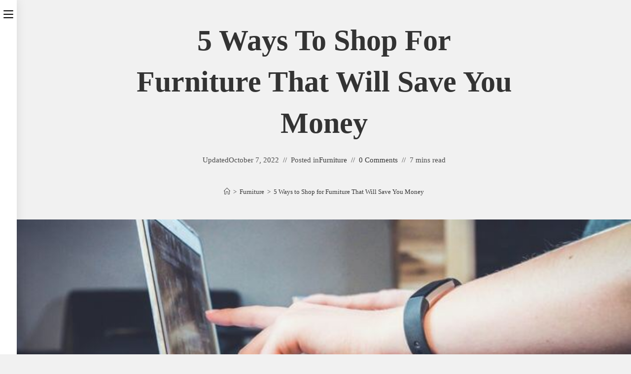

--- FILE ---
content_type: text/html; charset=UTF-8
request_url: https://remotestylist.com/5-ways-to-shop-for-furniture-that-will-save-you-money/
body_size: 29110
content:
<!DOCTYPE html><html class="html" lang="en-US"><head><meta charset="UTF-8"/>
<script>var __ezHttpConsent={setByCat:function(src,tagType,attributes,category,force,customSetScriptFn=null){var setScript=function(){if(force||window.ezTcfConsent[category]){if(typeof customSetScriptFn==='function'){customSetScriptFn();}else{var scriptElement=document.createElement(tagType);scriptElement.src=src;attributes.forEach(function(attr){for(var key in attr){if(attr.hasOwnProperty(key)){scriptElement.setAttribute(key,attr[key]);}}});var firstScript=document.getElementsByTagName(tagType)[0];firstScript.parentNode.insertBefore(scriptElement,firstScript);}}};if(force||(window.ezTcfConsent&&window.ezTcfConsent.loaded)){setScript();}else if(typeof getEzConsentData==="function"){getEzConsentData().then(function(ezTcfConsent){if(ezTcfConsent&&ezTcfConsent.loaded){setScript();}else{console.error("cannot get ez consent data");force=true;setScript();}});}else{force=true;setScript();console.error("getEzConsentData is not a function");}},};</script>
<script>var ezTcfConsent=window.ezTcfConsent?window.ezTcfConsent:{loaded:false,store_info:false,develop_and_improve_services:false,measure_ad_performance:false,measure_content_performance:false,select_basic_ads:false,create_ad_profile:false,select_personalized_ads:false,create_content_profile:false,select_personalized_content:false,understand_audiences:false,use_limited_data_to_select_content:false,};function getEzConsentData(){return new Promise(function(resolve){document.addEventListener("ezConsentEvent",function(event){var ezTcfConsent=event.detail.ezTcfConsent;resolve(ezTcfConsent);});});}</script>
<script>if(typeof _setEzCookies!=='function'){function _setEzCookies(ezConsentData){var cookies=window.ezCookieQueue;for(var i=0;i<cookies.length;i++){var cookie=cookies[i];if(ezConsentData&&ezConsentData.loaded&&ezConsentData[cookie.tcfCategory]){document.cookie=cookie.name+"="+cookie.value;}}}}
window.ezCookieQueue=window.ezCookieQueue||[];if(typeof addEzCookies!=='function'){function addEzCookies(arr){window.ezCookieQueue=[...window.ezCookieQueue,...arr];}}
addEzCookies([{name:"ezoab_667147",value:"mod8-c; Path=/; Domain=remotestylist.com; Max-Age=7200",tcfCategory:"store_info",isEzoic:"true",},{name:"ezosuibasgeneris-1",value:"f9e7798e-eb67-479e-5a19-01955490e307; Path=/; Domain=remotestylist.com; Expires=Mon, 25 Jan 2027 00:48:58 UTC; Secure; SameSite=None",tcfCategory:"understand_audiences",isEzoic:"true",}]);if(window.ezTcfConsent&&window.ezTcfConsent.loaded){_setEzCookies(window.ezTcfConsent);}else if(typeof getEzConsentData==="function"){getEzConsentData().then(function(ezTcfConsent){if(ezTcfConsent&&ezTcfConsent.loaded){_setEzCookies(window.ezTcfConsent);}else{console.error("cannot get ez consent data");_setEzCookies(window.ezTcfConsent);}});}else{console.error("getEzConsentData is not a function");_setEzCookies(window.ezTcfConsent);}</script><script type="text/javascript" data-ezscrex='false' data-cfasync='false'>window._ezaq = Object.assign({"edge_cache_status":11,"edge_response_time":1816,"url":"https://remotestylist.com/5-ways-to-shop-for-furniture-that-will-save-you-money/"}, typeof window._ezaq !== "undefined" ? window._ezaq : {});</script><script type="text/javascript" data-ezscrex='false' data-cfasync='false'>window._ezaq = Object.assign({"ab_test_id":"mod8-c"}, typeof window._ezaq !== "undefined" ? window._ezaq : {});window.__ez=window.__ez||{};window.__ez.tf={};</script><script type="text/javascript" data-ezscrex='false' data-cfasync='false'>window.ezDisableAds = true;</script>
<script data-ezscrex='false' data-cfasync='false' data-pagespeed-no-defer>var __ez=__ez||{};__ez.stms=Date.now();__ez.evt={};__ez.script={};__ez.ck=__ez.ck||{};__ez.template={};__ez.template.isOrig=true;__ez.queue=__ez.queue||function(){var e=0,i=0,t=[],n=!1,o=[],r=[],s=!0,a=function(e,i,n,o,r,s,a){var l=arguments.length>7&&void 0!==arguments[7]?arguments[7]:window,d=this;this.name=e,this.funcName=i,this.parameters=null===n?null:w(n)?n:[n],this.isBlock=o,this.blockedBy=r,this.deleteWhenComplete=s,this.isError=!1,this.isComplete=!1,this.isInitialized=!1,this.proceedIfError=a,this.fWindow=l,this.isTimeDelay=!1,this.process=function(){f("... func = "+e),d.isInitialized=!0,d.isComplete=!0,f("... func.apply: "+e);var i=d.funcName.split("."),n=null,o=this.fWindow||window;i.length>3||(n=3===i.length?o[i[0]][i[1]][i[2]]:2===i.length?o[i[0]][i[1]]:o[d.funcName]),null!=n&&n.apply(null,this.parameters),!0===d.deleteWhenComplete&&delete t[e],!0===d.isBlock&&(f("----- F'D: "+d.name),m())}},l=function(e,i,t,n,o,r,s){var a=arguments.length>7&&void 0!==arguments[7]?arguments[7]:window,l=this;this.name=e,this.path=i,this.async=o,this.defer=r,this.isBlock=t,this.blockedBy=n,this.isInitialized=!1,this.isError=!1,this.isComplete=!1,this.proceedIfError=s,this.fWindow=a,this.isTimeDelay=!1,this.isPath=function(e){return"/"===e[0]&&"/"!==e[1]},this.getSrc=function(e){return void 0!==window.__ezScriptHost&&this.isPath(e)&&"banger.js"!==this.name?window.__ezScriptHost+e:e},this.process=function(){l.isInitialized=!0,f("... file = "+e);var i=this.fWindow?this.fWindow.document:document,t=i.createElement("script");t.src=this.getSrc(this.path),!0===o?t.async=!0:!0===r&&(t.defer=!0),t.onerror=function(){var e={url:window.location.href,name:l.name,path:l.path,user_agent:window.navigator.userAgent};"undefined"!=typeof _ezaq&&(e.pageview_id=_ezaq.page_view_id);var i=encodeURIComponent(JSON.stringify(e)),t=new XMLHttpRequest;t.open("GET","//g.ezoic.net/ezqlog?d="+i,!0),t.send(),f("----- ERR'D: "+l.name),l.isError=!0,!0===l.isBlock&&m()},t.onreadystatechange=t.onload=function(){var e=t.readyState;f("----- F'D: "+l.name),e&&!/loaded|complete/.test(e)||(l.isComplete=!0,!0===l.isBlock&&m())},i.getElementsByTagName("head")[0].appendChild(t)}},d=function(e,i){this.name=e,this.path="",this.async=!1,this.defer=!1,this.isBlock=!1,this.blockedBy=[],this.isInitialized=!0,this.isError=!1,this.isComplete=i,this.proceedIfError=!1,this.isTimeDelay=!1,this.process=function(){}};function c(e,i,n,s,a,d,c,u,f){var m=new l(e,i,n,s,a,d,c,f);!0===u?o[e]=m:r[e]=m,t[e]=m,h(m)}function h(e){!0!==u(e)&&0!=s&&e.process()}function u(e){if(!0===e.isTimeDelay&&!1===n)return f(e.name+" blocked = TIME DELAY!"),!0;if(w(e.blockedBy))for(var i=0;i<e.blockedBy.length;i++){var o=e.blockedBy[i];if(!1===t.hasOwnProperty(o))return f(e.name+" blocked = "+o),!0;if(!0===e.proceedIfError&&!0===t[o].isError)return!1;if(!1===t[o].isComplete)return f(e.name+" blocked = "+o),!0}return!1}function f(e){var i=window.location.href,t=new RegExp("[?&]ezq=([^&#]*)","i").exec(i);"1"===(t?t[1]:null)&&console.debug(e)}function m(){++e>200||(f("let's go"),p(o),p(r))}function p(e){for(var i in e)if(!1!==e.hasOwnProperty(i)){var t=e[i];!0===t.isComplete||u(t)||!0===t.isInitialized||!0===t.isError?!0===t.isError?f(t.name+": error"):!0===t.isComplete?f(t.name+": complete already"):!0===t.isInitialized&&f(t.name+": initialized already"):t.process()}}function w(e){return"[object Array]"==Object.prototype.toString.call(e)}return window.addEventListener("load",(function(){setTimeout((function(){n=!0,f("TDELAY -----"),m()}),5e3)}),!1),{addFile:c,addFileOnce:function(e,i,n,o,r,s,a,l,d){t[e]||c(e,i,n,o,r,s,a,l,d)},addDelayFile:function(e,i){var n=new l(e,i,!1,[],!1,!1,!0);n.isTimeDelay=!0,f(e+" ...  FILE! TDELAY"),r[e]=n,t[e]=n,h(n)},addFunc:function(e,n,s,l,d,c,u,f,m,p){!0===c&&(e=e+"_"+i++);var w=new a(e,n,s,l,d,u,f,p);!0===m?o[e]=w:r[e]=w,t[e]=w,h(w)},addDelayFunc:function(e,i,n){var o=new a(e,i,n,!1,[],!0,!0);o.isTimeDelay=!0,f(e+" ...  FUNCTION! TDELAY"),r[e]=o,t[e]=o,h(o)},items:t,processAll:m,setallowLoad:function(e){s=e},markLoaded:function(e){if(e&&0!==e.length){if(e in t){var i=t[e];!0===i.isComplete?f(i.name+" "+e+": error loaded duplicate"):(i.isComplete=!0,i.isInitialized=!0)}else t[e]=new d(e,!0);f("markLoaded dummyfile: "+t[e].name)}},logWhatsBlocked:function(){for(var e in t)!1!==t.hasOwnProperty(e)&&u(t[e])}}}();__ez.evt.add=function(e,t,n){e.addEventListener?e.addEventListener(t,n,!1):e.attachEvent?e.attachEvent("on"+t,n):e["on"+t]=n()},__ez.evt.remove=function(e,t,n){e.removeEventListener?e.removeEventListener(t,n,!1):e.detachEvent?e.detachEvent("on"+t,n):delete e["on"+t]};__ez.script.add=function(e){var t=document.createElement("script");t.src=e,t.async=!0,t.type="text/javascript",document.getElementsByTagName("head")[0].appendChild(t)};__ez.dot=__ez.dot||{};__ez.queue.addFileOnce('/detroitchicago/boise.js', '/detroitchicago/boise.js?gcb=195-0&cb=5', true, [], true, false, true, false);__ez.queue.addFileOnce('/parsonsmaize/abilene.js', '/parsonsmaize/abilene.js?gcb=195-0&cb=e80eca0cdb', true, [], true, false, true, false);__ez.queue.addFileOnce('/parsonsmaize/mulvane.js', '/parsonsmaize/mulvane.js?gcb=195-0&cb=e75e48eec0', true, ['/parsonsmaize/abilene.js'], true, false, true, false);__ez.queue.addFileOnce('/detroitchicago/birmingham.js', '/detroitchicago/birmingham.js?gcb=195-0&cb=539c47377c', true, ['/parsonsmaize/abilene.js'], true, false, true, false);</script>
<script data-ezscrex="false" type="text/javascript" data-cfasync="false">window._ezaq = Object.assign({"ad_cache_level":0,"adpicker_placement_cnt":0,"ai_placeholder_cache_level":0,"ai_placeholder_placement_cnt":-1,"author":"Kelly Fallis","domain":"remotestylist.com","domain_id":667147,"ezcache_level":0,"ezcache_skip_code":14,"has_bad_image":0,"has_bad_words":0,"is_sitespeed":0,"lt_cache_level":0,"publish_date":"2022-10-07","response_size":119815,"response_size_orig":114053,"response_time_orig":2228,"template_id":5,"url":"https://remotestylist.com/5-ways-to-shop-for-furniture-that-will-save-you-money/","word_count":0,"worst_bad_word_level":0}, typeof window._ezaq !== "undefined" ? window._ezaq : {});__ez.queue.markLoaded('ezaqBaseReady');</script>
<script type='text/javascript' data-ezscrex='false' data-cfasync='false'>
window.ezAnalyticsStatic = true;

function analyticsAddScript(script) {
	var ezDynamic = document.createElement('script');
	ezDynamic.type = 'text/javascript';
	ezDynamic.innerHTML = script;
	document.head.appendChild(ezDynamic);
}
function getCookiesWithPrefix() {
    var allCookies = document.cookie.split(';');
    var cookiesWithPrefix = {};

    for (var i = 0; i < allCookies.length; i++) {
        var cookie = allCookies[i].trim();

        for (var j = 0; j < arguments.length; j++) {
            var prefix = arguments[j];
            if (cookie.indexOf(prefix) === 0) {
                var cookieParts = cookie.split('=');
                var cookieName = cookieParts[0];
                var cookieValue = cookieParts.slice(1).join('=');
                cookiesWithPrefix[cookieName] = decodeURIComponent(cookieValue);
                break; // Once matched, no need to check other prefixes
            }
        }
    }

    return cookiesWithPrefix;
}
function productAnalytics() {
	var d = {"pr":[6],"omd5":"0c983fe09f0988e054f8a76a60ecfd3e","nar":"risk score"};
	d.u = _ezaq.url;
	d.p = _ezaq.page_view_id;
	d.v = _ezaq.visit_uuid;
	d.ab = _ezaq.ab_test_id;
	d.e = JSON.stringify(_ezaq);
	d.ref = document.referrer;
	d.c = getCookiesWithPrefix('active_template', 'ez', 'lp_');
	if(typeof ez_utmParams !== 'undefined') {
		d.utm = ez_utmParams;
	}

	var dataText = JSON.stringify(d);
	var xhr = new XMLHttpRequest();
	xhr.open('POST','/ezais/analytics?cb=1', true);
	xhr.onload = function () {
		if (xhr.status!=200) {
            return;
		}

        if(document.readyState !== 'loading') {
            analyticsAddScript(xhr.response);
            return;
        }

        var eventFunc = function() {
            if(document.readyState === 'loading') {
                return;
            }
            document.removeEventListener('readystatechange', eventFunc, false);
            analyticsAddScript(xhr.response);
        };

        document.addEventListener('readystatechange', eventFunc, false);
	};
	xhr.setRequestHeader('Content-Type','text/plain');
	xhr.send(dataText);
}
__ez.queue.addFunc("productAnalytics", "productAnalytics", null, true, ['ezaqBaseReady'], false, false, false, true);
</script><base href="https://remotestylist.com/5-ways-to-shop-for-furniture-that-will-save-you-money/"/>
    <meta name="google-adsense-account" content="ca-pub-3212476252311690"/>
	
	<link rel="profile" href="https://gmpg.org/xfn/11"/>

	<meta name="robots" content="index, follow, max-image-preview:large, max-snippet:-1, max-video-preview:-1"/>
<link rel="pingback" href="https://remotestylist.com/xmlrpc.php"/>
<meta name="viewport" content="width=device-width, initial-scale=1"/>
	<!-- This site is optimized with the Yoast SEO plugin v23.6 - https://yoast.com/wordpress/plugins/seo/ -->
	<title>5 Ways to Shop for Furniture That Will Save You Money</title>
	<link rel="canonical" href="https://remotestylist.com/5-ways-to-shop-for-furniture-that-will-save-you-money/"/>
	<meta property="og:locale" content="en_US"/>
	<meta property="og:type" content="article"/>
	<meta property="og:title" content="5 Ways to Shop for Furniture That Will Save You Money"/>
	<meta property="og:description" content="Shopping for furniture can be a real pain, but it doesn’t have to be. By using these 5 tips, you’ll be able to find the perfect piece of furniture for your home without breaking the bank. 5 Ways to Shop for Furniture That Will Save You Money Shop at the Right Time of Year If […]"/>
	<meta property="og:url" content="https://remotestylist.com/5-ways-to-shop-for-furniture-that-will-save-you-money/"/>
	<meta property="og:site_name" content="Remote Stylist"/>
	<meta property="article:published_time" content="2022-10-07T17:20:11+00:00"/>
	<meta property="article:modified_time" content="2022-10-07T17:20:14+00:00"/>
	<meta property="og:image" content="https://remotestylist.com/wp-content/uploads/2022/10/5-Ways-to-Shop-for-Furniture-That-Will-Save-You-Money.jpg"/>
	<meta property="og:image:width" content="700"/>
	<meta property="og:image:height" content="350"/>
	<meta property="og:image:type" content="image/jpeg"/>
	<meta name="author" content="Kelly Fallis"/>
	<meta name="twitter:card" content="summary_large_image"/>
	<meta name="twitter:label1" content="Written by"/>
	<meta name="twitter:data1" content="Kelly Fallis"/>
	<meta name="twitter:label2" content="Est. reading time"/>
	<meta name="twitter:data2" content="6 minutes"/>
	<script type="application/ld+json" class="yoast-schema-graph">{"@context":"https://schema.org","@graph":[{"@type":["WebPage","FAQPage"],"@id":"https://remotestylist.com/5-ways-to-shop-for-furniture-that-will-save-you-money/","url":"https://remotestylist.com/5-ways-to-shop-for-furniture-that-will-save-you-money/","name":"5 Ways to Shop for Furniture That Will Save You Money","isPartOf":{"@id":"https://remotestylist.com/#website"},"primaryImageOfPage":{"@id":"https://remotestylist.com/5-ways-to-shop-for-furniture-that-will-save-you-money/#primaryimage"},"image":{"@id":"https://remotestylist.com/5-ways-to-shop-for-furniture-that-will-save-you-money/#primaryimage"},"thumbnailUrl":"https://remotestylist.com/wp-content/uploads/2022/10/5-Ways-to-Shop-for-Furniture-That-Will-Save-You-Money.jpg","datePublished":"2022-10-07T17:20:11+00:00","dateModified":"2022-10-07T17:20:14+00:00","author":{"@id":"https://remotestylist.com/#/schema/person/8aa802f735d452c626427e04208448a9"},"breadcrumb":{"@id":"https://remotestylist.com/5-ways-to-shop-for-furniture-that-will-save-you-money/#breadcrumb"},"mainEntity":[{"@id":"https://remotestylist.com/5-ways-to-shop-for-furniture-that-will-save-you-money/#faq-question-1665162997108"},{"@id":"https://remotestylist.com/5-ways-to-shop-for-furniture-that-will-save-you-money/#faq-question-1665163016180"},{"@id":"https://remotestylist.com/5-ways-to-shop-for-furniture-that-will-save-you-money/#faq-question-1665163023604"},{"@id":"https://remotestylist.com/5-ways-to-shop-for-furniture-that-will-save-you-money/#faq-question-1665163033709"},{"@id":"https://remotestylist.com/5-ways-to-shop-for-furniture-that-will-save-you-money/#faq-question-1665163041973"}],"inLanguage":"en-US","potentialAction":[{"@type":"ReadAction","target":["https://remotestylist.com/5-ways-to-shop-for-furniture-that-will-save-you-money/"]}]},{"@type":"ImageObject","inLanguage":"en-US","@id":"https://remotestylist.com/5-ways-to-shop-for-furniture-that-will-save-you-money/#primaryimage","url":"https://remotestylist.com/wp-content/uploads/2022/10/5-Ways-to-Shop-for-Furniture-That-Will-Save-You-Money.jpg","contentUrl":"https://remotestylist.com/wp-content/uploads/2022/10/5-Ways-to-Shop-for-Furniture-That-Will-Save-You-Money.jpg","width":700,"height":350,"caption":"5 Ways to Shop for Furniture That Will Save You Money"},{"@type":"BreadcrumbList","@id":"https://remotestylist.com/5-ways-to-shop-for-furniture-that-will-save-you-money/#breadcrumb","itemListElement":[{"@type":"ListItem","position":1,"name":"Home","item":"https://remotestylist.com/"},{"@type":"ListItem","position":2,"name":"5 Ways to Shop for Furniture That Will Save You Money"}]},{"@type":"WebSite","@id":"https://remotestylist.com/#website","url":"https://remotestylist.com/","name":"Remote Stylist","description":"","potentialAction":[{"@type":"SearchAction","target":{"@type":"EntryPoint","urlTemplate":"https://remotestylist.com/?s={search_term_string}"},"query-input":{"@type":"PropertyValueSpecification","valueRequired":true,"valueName":"search_term_string"}}],"inLanguage":"en-US"},{"@type":"Person","@id":"https://remotestylist.com/#/schema/person/8aa802f735d452c626427e04208448a9","name":"Kelly Fallis","image":{"@type":"ImageObject","inLanguage":"en-US","@id":"https://remotestylist.com/#/schema/person/image/","url":"https://secure.gravatar.com/avatar/623e544f25dfcd98118073e3371594daaf89963dfdf946ed7c0bd10eb78e2ab1?s=96&d=mm&r=g","contentUrl":"https://secure.gravatar.com/avatar/623e544f25dfcd98118073e3371594daaf89963dfdf946ed7c0bd10eb78e2ab1?s=96&d=mm&r=g","caption":"Kelly Fallis"},"sameAs":["http://remotestylist.com"]},{"@type":"Question","@id":"https://remotestylist.com/5-ways-to-shop-for-furniture-that-will-save-you-money/#faq-question-1665162997108","position":1,"url":"https://remotestylist.com/5-ways-to-shop-for-furniture-that-will-save-you-money/#faq-question-1665162997108","name":"1. How can I find furniture that's affordable?","answerCount":1,"acceptedAnswer":{"@type":"Answer","text":"The best way to find furniture that's affordable is to look at second-hand stores. You can also look at Craigslist.","inLanguage":"en-US"},"inLanguage":"en-US"},{"@type":"Question","@id":"https://remotestylist.com/5-ways-to-shop-for-furniture-that-will-save-you-money/#faq-question-1665163016180","position":2,"url":"https://remotestylist.com/5-ways-to-shop-for-furniture-that-will-save-you-money/#faq-question-1665163016180","name":"2. How can I find furniture that's good quality?","answerCount":1,"acceptedAnswer":{"@type":"Answer","text":"You should look for solid wood furniture. You should also look for furniture that has been well-maintained.","inLanguage":"en-US"},"inLanguage":"en-US"},{"@type":"Question","@id":"https://remotestylist.com/5-ways-to-shop-for-furniture-that-will-save-you-money/#faq-question-1665163023604","position":3,"url":"https://remotestylist.com/5-ways-to-shop-for-furniture-that-will-save-you-money/#faq-question-1665163023604","name":"3. What should I look for when buying furniture?","answerCount":1,"acceptedAnswer":{"@type":"Answer","text":"When buying furniture, you should look for quality. Look for furniture that is sturdy and has a warranty.","inLanguage":"en-US"},"inLanguage":"en-US"},{"@type":"Question","@id":"https://remotestylist.com/5-ways-to-shop-for-furniture-that-will-save-you-money/#faq-question-1665163033709","position":4,"url":"https://remotestylist.com/5-ways-to-shop-for-furniture-that-will-save-you-money/#faq-question-1665163033709","name":"4. How do I buy furniture?","answerCount":1,"acceptedAnswer":{"@type":"Answer","text":"You can buy furniture in person, over the phone, or online.","inLanguage":"en-US"},"inLanguage":"en-US"},{"@type":"Question","@id":"https://remotestylist.com/5-ways-to-shop-for-furniture-that-will-save-you-money/#faq-question-1665163041973","position":5,"url":"https://remotestylist.com/5-ways-to-shop-for-furniture-that-will-save-you-money/#faq-question-1665163041973","name":"5. What are some ways to get the most for my money?","answerCount":1,"acceptedAnswer":{"@type":"Answer","text":"You can look at the clearance section of stores, or you can look at discount stores.","inLanguage":"en-US"},"inLanguage":"en-US"}]}</script>
	<!-- / Yoast SEO plugin. -->


<link rel="alternate" title="oEmbed (JSON)" type="application/json+oembed" href="https://remotestylist.com/wp-json/oembed/1.0/embed?url=https%3A%2F%2Fremotestylist.com%2F5-ways-to-shop-for-furniture-that-will-save-you-money%2F"/>
<link rel="alternate" title="oEmbed (XML)" type="text/xml+oembed" href="https://remotestylist.com/wp-json/oembed/1.0/embed?url=https%3A%2F%2Fremotestylist.com%2F5-ways-to-shop-for-furniture-that-will-save-you-money%2F&amp;format=xml"/>
<style id="wp-img-auto-sizes-contain-inline-css">
img:is([sizes=auto i],[sizes^="auto," i]){contain-intrinsic-size:3000px 1500px}
/*# sourceURL=wp-img-auto-sizes-contain-inline-css */
</style>
<style id="wp-emoji-styles-inline-css">

	img.wp-smiley, img.emoji {
		display: inline !important;
		border: none !important;
		box-shadow: none !important;
		height: 1em !important;
		width: 1em !important;
		margin: 0 0.07em !important;
		vertical-align: -0.1em !important;
		background: none !important;
		padding: 0 !important;
	}
/*# sourceURL=wp-emoji-styles-inline-css */
</style>
<link rel="stylesheet" id="wp-block-library-css" href="https://remotestylist.com/wp-includes/css/dist/block-library/style.min.css?ver=6.9" media="all"/>
<style id="wp-block-image-inline-css">
.wp-block-image>a,.wp-block-image>figure>a{display:inline-block}.wp-block-image img{box-sizing:border-box;height:auto;max-width:100%;vertical-align:bottom}@media not (prefers-reduced-motion){.wp-block-image img.hide{visibility:hidden}.wp-block-image img.show{animation:show-content-image .4s}}.wp-block-image[style*=border-radius] img,.wp-block-image[style*=border-radius]>a{border-radius:inherit}.wp-block-image.has-custom-border img{box-sizing:border-box}.wp-block-image.aligncenter{text-align:center}.wp-block-image.alignfull>a,.wp-block-image.alignwide>a{width:100%}.wp-block-image.alignfull img,.wp-block-image.alignwide img{height:auto;width:100%}.wp-block-image .aligncenter,.wp-block-image .alignleft,.wp-block-image .alignright,.wp-block-image.aligncenter,.wp-block-image.alignleft,.wp-block-image.alignright{display:table}.wp-block-image .aligncenter>figcaption,.wp-block-image .alignleft>figcaption,.wp-block-image .alignright>figcaption,.wp-block-image.aligncenter>figcaption,.wp-block-image.alignleft>figcaption,.wp-block-image.alignright>figcaption{caption-side:bottom;display:table-caption}.wp-block-image .alignleft{float:left;margin:.5em 1em .5em 0}.wp-block-image .alignright{float:right;margin:.5em 0 .5em 1em}.wp-block-image .aligncenter{margin-left:auto;margin-right:auto}.wp-block-image :where(figcaption){margin-bottom:1em;margin-top:.5em}.wp-block-image.is-style-circle-mask img{border-radius:9999px}@supports ((-webkit-mask-image:none) or (mask-image:none)) or (-webkit-mask-image:none){.wp-block-image.is-style-circle-mask img{border-radius:0;-webkit-mask-image:url('data:image/svg+xml;utf8,<svg viewBox="0 0 100 100" xmlns="http://www.w3.org/2000/svg"><circle cx="50" cy="50" r="50"/></svg>');mask-image:url('data:image/svg+xml;utf8,<svg viewBox="0 0 100 100" xmlns="http://www.w3.org/2000/svg"><circle cx="50" cy="50" r="50"/></svg>');mask-mode:alpha;-webkit-mask-position:center;mask-position:center;-webkit-mask-repeat:no-repeat;mask-repeat:no-repeat;-webkit-mask-size:contain;mask-size:contain}}:root :where(.wp-block-image.is-style-rounded img,.wp-block-image .is-style-rounded img){border-radius:9999px}.wp-block-image figure{margin:0}.wp-lightbox-container{display:flex;flex-direction:column;position:relative}.wp-lightbox-container img{cursor:zoom-in}.wp-lightbox-container img:hover+button{opacity:1}.wp-lightbox-container button{align-items:center;backdrop-filter:blur(16px) saturate(180%);background-color:#5a5a5a40;border:none;border-radius:4px;cursor:zoom-in;display:flex;height:20px;justify-content:center;opacity:0;padding:0;position:absolute;right:16px;text-align:center;top:16px;width:20px;z-index:100}@media not (prefers-reduced-motion){.wp-lightbox-container button{transition:opacity .2s ease}}.wp-lightbox-container button:focus-visible{outline:3px auto #5a5a5a40;outline:3px auto -webkit-focus-ring-color;outline-offset:3px}.wp-lightbox-container button:hover{cursor:pointer;opacity:1}.wp-lightbox-container button:focus{opacity:1}.wp-lightbox-container button:focus,.wp-lightbox-container button:hover,.wp-lightbox-container button:not(:hover):not(:active):not(.has-background){background-color:#5a5a5a40;border:none}.wp-lightbox-overlay{box-sizing:border-box;cursor:zoom-out;height:100vh;left:0;overflow:hidden;position:fixed;top:0;visibility:hidden;width:100%;z-index:100000}.wp-lightbox-overlay .close-button{align-items:center;cursor:pointer;display:flex;justify-content:center;min-height:40px;min-width:40px;padding:0;position:absolute;right:calc(env(safe-area-inset-right) + 16px);top:calc(env(safe-area-inset-top) + 16px);z-index:5000000}.wp-lightbox-overlay .close-button:focus,.wp-lightbox-overlay .close-button:hover,.wp-lightbox-overlay .close-button:not(:hover):not(:active):not(.has-background){background:none;border:none}.wp-lightbox-overlay .lightbox-image-container{height:var(--wp--lightbox-container-height);left:50%;overflow:hidden;position:absolute;top:50%;transform:translate(-50%,-50%);transform-origin:top left;width:var(--wp--lightbox-container-width);z-index:9999999999}.wp-lightbox-overlay .wp-block-image{align-items:center;box-sizing:border-box;display:flex;height:100%;justify-content:center;margin:0;position:relative;transform-origin:0 0;width:100%;z-index:3000000}.wp-lightbox-overlay .wp-block-image img{height:var(--wp--lightbox-image-height);min-height:var(--wp--lightbox-image-height);min-width:var(--wp--lightbox-image-width);width:var(--wp--lightbox-image-width)}.wp-lightbox-overlay .wp-block-image figcaption{display:none}.wp-lightbox-overlay button{background:none;border:none}.wp-lightbox-overlay .scrim{background-color:#fff;height:100%;opacity:.9;position:absolute;width:100%;z-index:2000000}.wp-lightbox-overlay.active{visibility:visible}@media not (prefers-reduced-motion){.wp-lightbox-overlay.active{animation:turn-on-visibility .25s both}.wp-lightbox-overlay.active img{animation:turn-on-visibility .35s both}.wp-lightbox-overlay.show-closing-animation:not(.active){animation:turn-off-visibility .35s both}.wp-lightbox-overlay.show-closing-animation:not(.active) img{animation:turn-off-visibility .25s both}.wp-lightbox-overlay.zoom.active{animation:none;opacity:1;visibility:visible}.wp-lightbox-overlay.zoom.active .lightbox-image-container{animation:lightbox-zoom-in .4s}.wp-lightbox-overlay.zoom.active .lightbox-image-container img{animation:none}.wp-lightbox-overlay.zoom.active .scrim{animation:turn-on-visibility .4s forwards}.wp-lightbox-overlay.zoom.show-closing-animation:not(.active){animation:none}.wp-lightbox-overlay.zoom.show-closing-animation:not(.active) .lightbox-image-container{animation:lightbox-zoom-out .4s}.wp-lightbox-overlay.zoom.show-closing-animation:not(.active) .lightbox-image-container img{animation:none}.wp-lightbox-overlay.zoom.show-closing-animation:not(.active) .scrim{animation:turn-off-visibility .4s forwards}}@keyframes show-content-image{0%{visibility:hidden}99%{visibility:hidden}to{visibility:visible}}@keyframes turn-on-visibility{0%{opacity:0}to{opacity:1}}@keyframes turn-off-visibility{0%{opacity:1;visibility:visible}99%{opacity:0;visibility:visible}to{opacity:0;visibility:hidden}}@keyframes lightbox-zoom-in{0%{transform:translate(calc((-100vw + var(--wp--lightbox-scrollbar-width))/2 + var(--wp--lightbox-initial-left-position)),calc(-50vh + var(--wp--lightbox-initial-top-position))) scale(var(--wp--lightbox-scale))}to{transform:translate(-50%,-50%) scale(1)}}@keyframes lightbox-zoom-out{0%{transform:translate(-50%,-50%) scale(1);visibility:visible}99%{visibility:visible}to{transform:translate(calc((-100vw + var(--wp--lightbox-scrollbar-width))/2 + var(--wp--lightbox-initial-left-position)),calc(-50vh + var(--wp--lightbox-initial-top-position))) scale(var(--wp--lightbox-scale));visibility:hidden}}
/*# sourceURL=https://remotestylist.com/wp-includes/blocks/image/style.min.css */
</style>
<style id="wp-block-image-theme-inline-css">
:root :where(.wp-block-image figcaption){color:#555;font-size:13px;text-align:center}.is-dark-theme :root :where(.wp-block-image figcaption){color:#ffffffa6}.wp-block-image{margin:0 0 1em}
/*# sourceURL=https://remotestylist.com/wp-includes/blocks/image/theme.min.css */
</style>
<style id="wp-block-search-inline-css">
.wp-block-search__button{margin-left:10px;word-break:normal}.wp-block-search__button.has-icon{line-height:0}.wp-block-search__button svg{height:1.25em;min-height:24px;min-width:24px;width:1.25em;fill:currentColor;vertical-align:text-bottom}:where(.wp-block-search__button){border:1px solid #ccc;padding:6px 10px}.wp-block-search__inside-wrapper{display:flex;flex:auto;flex-wrap:nowrap;max-width:100%}.wp-block-search__label{width:100%}.wp-block-search.wp-block-search__button-only .wp-block-search__button{box-sizing:border-box;display:flex;flex-shrink:0;justify-content:center;margin-left:0;max-width:100%}.wp-block-search.wp-block-search__button-only .wp-block-search__inside-wrapper{min-width:0!important;transition-property:width}.wp-block-search.wp-block-search__button-only .wp-block-search__input{flex-basis:100%;transition-duration:.3s}.wp-block-search.wp-block-search__button-only.wp-block-search__searchfield-hidden,.wp-block-search.wp-block-search__button-only.wp-block-search__searchfield-hidden .wp-block-search__inside-wrapper{overflow:hidden}.wp-block-search.wp-block-search__button-only.wp-block-search__searchfield-hidden .wp-block-search__input{border-left-width:0!important;border-right-width:0!important;flex-basis:0;flex-grow:0;margin:0;min-width:0!important;padding-left:0!important;padding-right:0!important;width:0!important}:where(.wp-block-search__input){appearance:none;border:1px solid #949494;flex-grow:1;font-family:inherit;font-size:inherit;font-style:inherit;font-weight:inherit;letter-spacing:inherit;line-height:inherit;margin-left:0;margin-right:0;min-width:3rem;padding:8px;text-decoration:unset!important;text-transform:inherit}:where(.wp-block-search__button-inside .wp-block-search__inside-wrapper){background-color:#fff;border:1px solid #949494;box-sizing:border-box;padding:4px}:where(.wp-block-search__button-inside .wp-block-search__inside-wrapper) .wp-block-search__input{border:none;border-radius:0;padding:0 4px}:where(.wp-block-search__button-inside .wp-block-search__inside-wrapper) .wp-block-search__input:focus{outline:none}:where(.wp-block-search__button-inside .wp-block-search__inside-wrapper) :where(.wp-block-search__button){padding:4px 8px}.wp-block-search.aligncenter .wp-block-search__inside-wrapper{margin:auto}.wp-block[data-align=right] .wp-block-search.wp-block-search__button-only .wp-block-search__inside-wrapper{float:right}
/*# sourceURL=https://remotestylist.com/wp-includes/blocks/search/style.min.css */
</style>
<style id="wp-block-search-theme-inline-css">
.wp-block-search .wp-block-search__label{font-weight:700}.wp-block-search__button{border:1px solid #ccc;padding:.375em .625em}
/*# sourceURL=https://remotestylist.com/wp-includes/blocks/search/theme.min.css */
</style>
<style id="global-styles-inline-css">
:root{--wp--preset--aspect-ratio--square: 1;--wp--preset--aspect-ratio--4-3: 4/3;--wp--preset--aspect-ratio--3-4: 3/4;--wp--preset--aspect-ratio--3-2: 3/2;--wp--preset--aspect-ratio--2-3: 2/3;--wp--preset--aspect-ratio--16-9: 16/9;--wp--preset--aspect-ratio--9-16: 9/16;--wp--preset--color--black: #000000;--wp--preset--color--cyan-bluish-gray: #abb8c3;--wp--preset--color--white: #ffffff;--wp--preset--color--pale-pink: #f78da7;--wp--preset--color--vivid-red: #cf2e2e;--wp--preset--color--luminous-vivid-orange: #ff6900;--wp--preset--color--luminous-vivid-amber: #fcb900;--wp--preset--color--light-green-cyan: #7bdcb5;--wp--preset--color--vivid-green-cyan: #00d084;--wp--preset--color--pale-cyan-blue: #8ed1fc;--wp--preset--color--vivid-cyan-blue: #0693e3;--wp--preset--color--vivid-purple: #9b51e0;--wp--preset--gradient--vivid-cyan-blue-to-vivid-purple: linear-gradient(135deg,rgb(6,147,227) 0%,rgb(155,81,224) 100%);--wp--preset--gradient--light-green-cyan-to-vivid-green-cyan: linear-gradient(135deg,rgb(122,220,180) 0%,rgb(0,208,130) 100%);--wp--preset--gradient--luminous-vivid-amber-to-luminous-vivid-orange: linear-gradient(135deg,rgb(252,185,0) 0%,rgb(255,105,0) 100%);--wp--preset--gradient--luminous-vivid-orange-to-vivid-red: linear-gradient(135deg,rgb(255,105,0) 0%,rgb(207,46,46) 100%);--wp--preset--gradient--very-light-gray-to-cyan-bluish-gray: linear-gradient(135deg,rgb(238,238,238) 0%,rgb(169,184,195) 100%);--wp--preset--gradient--cool-to-warm-spectrum: linear-gradient(135deg,rgb(74,234,220) 0%,rgb(151,120,209) 20%,rgb(207,42,186) 40%,rgb(238,44,130) 60%,rgb(251,105,98) 80%,rgb(254,248,76) 100%);--wp--preset--gradient--blush-light-purple: linear-gradient(135deg,rgb(255,206,236) 0%,rgb(152,150,240) 100%);--wp--preset--gradient--blush-bordeaux: linear-gradient(135deg,rgb(254,205,165) 0%,rgb(254,45,45) 50%,rgb(107,0,62) 100%);--wp--preset--gradient--luminous-dusk: linear-gradient(135deg,rgb(255,203,112) 0%,rgb(199,81,192) 50%,rgb(65,88,208) 100%);--wp--preset--gradient--pale-ocean: linear-gradient(135deg,rgb(255,245,203) 0%,rgb(182,227,212) 50%,rgb(51,167,181) 100%);--wp--preset--gradient--electric-grass: linear-gradient(135deg,rgb(202,248,128) 0%,rgb(113,206,126) 100%);--wp--preset--gradient--midnight: linear-gradient(135deg,rgb(2,3,129) 0%,rgb(40,116,252) 100%);--wp--preset--font-size--small: 13px;--wp--preset--font-size--medium: 20px;--wp--preset--font-size--large: 36px;--wp--preset--font-size--x-large: 42px;--wp--preset--spacing--20: 0.44rem;--wp--preset--spacing--30: 0.67rem;--wp--preset--spacing--40: 1rem;--wp--preset--spacing--50: 1.5rem;--wp--preset--spacing--60: 2.25rem;--wp--preset--spacing--70: 3.38rem;--wp--preset--spacing--80: 5.06rem;--wp--preset--shadow--natural: 6px 6px 9px rgba(0, 0, 0, 0.2);--wp--preset--shadow--deep: 12px 12px 50px rgba(0, 0, 0, 0.4);--wp--preset--shadow--sharp: 6px 6px 0px rgba(0, 0, 0, 0.2);--wp--preset--shadow--outlined: 6px 6px 0px -3px rgb(255, 255, 255), 6px 6px rgb(0, 0, 0);--wp--preset--shadow--crisp: 6px 6px 0px rgb(0, 0, 0);}:where(.is-layout-flex){gap: 0.5em;}:where(.is-layout-grid){gap: 0.5em;}body .is-layout-flex{display: flex;}.is-layout-flex{flex-wrap: wrap;align-items: center;}.is-layout-flex > :is(*, div){margin: 0;}body .is-layout-grid{display: grid;}.is-layout-grid > :is(*, div){margin: 0;}:where(.wp-block-columns.is-layout-flex){gap: 2em;}:where(.wp-block-columns.is-layout-grid){gap: 2em;}:where(.wp-block-post-template.is-layout-flex){gap: 1.25em;}:where(.wp-block-post-template.is-layout-grid){gap: 1.25em;}.has-black-color{color: var(--wp--preset--color--black) !important;}.has-cyan-bluish-gray-color{color: var(--wp--preset--color--cyan-bluish-gray) !important;}.has-white-color{color: var(--wp--preset--color--white) !important;}.has-pale-pink-color{color: var(--wp--preset--color--pale-pink) !important;}.has-vivid-red-color{color: var(--wp--preset--color--vivid-red) !important;}.has-luminous-vivid-orange-color{color: var(--wp--preset--color--luminous-vivid-orange) !important;}.has-luminous-vivid-amber-color{color: var(--wp--preset--color--luminous-vivid-amber) !important;}.has-light-green-cyan-color{color: var(--wp--preset--color--light-green-cyan) !important;}.has-vivid-green-cyan-color{color: var(--wp--preset--color--vivid-green-cyan) !important;}.has-pale-cyan-blue-color{color: var(--wp--preset--color--pale-cyan-blue) !important;}.has-vivid-cyan-blue-color{color: var(--wp--preset--color--vivid-cyan-blue) !important;}.has-vivid-purple-color{color: var(--wp--preset--color--vivid-purple) !important;}.has-black-background-color{background-color: var(--wp--preset--color--black) !important;}.has-cyan-bluish-gray-background-color{background-color: var(--wp--preset--color--cyan-bluish-gray) !important;}.has-white-background-color{background-color: var(--wp--preset--color--white) !important;}.has-pale-pink-background-color{background-color: var(--wp--preset--color--pale-pink) !important;}.has-vivid-red-background-color{background-color: var(--wp--preset--color--vivid-red) !important;}.has-luminous-vivid-orange-background-color{background-color: var(--wp--preset--color--luminous-vivid-orange) !important;}.has-luminous-vivid-amber-background-color{background-color: var(--wp--preset--color--luminous-vivid-amber) !important;}.has-light-green-cyan-background-color{background-color: var(--wp--preset--color--light-green-cyan) !important;}.has-vivid-green-cyan-background-color{background-color: var(--wp--preset--color--vivid-green-cyan) !important;}.has-pale-cyan-blue-background-color{background-color: var(--wp--preset--color--pale-cyan-blue) !important;}.has-vivid-cyan-blue-background-color{background-color: var(--wp--preset--color--vivid-cyan-blue) !important;}.has-vivid-purple-background-color{background-color: var(--wp--preset--color--vivid-purple) !important;}.has-black-border-color{border-color: var(--wp--preset--color--black) !important;}.has-cyan-bluish-gray-border-color{border-color: var(--wp--preset--color--cyan-bluish-gray) !important;}.has-white-border-color{border-color: var(--wp--preset--color--white) !important;}.has-pale-pink-border-color{border-color: var(--wp--preset--color--pale-pink) !important;}.has-vivid-red-border-color{border-color: var(--wp--preset--color--vivid-red) !important;}.has-luminous-vivid-orange-border-color{border-color: var(--wp--preset--color--luminous-vivid-orange) !important;}.has-luminous-vivid-amber-border-color{border-color: var(--wp--preset--color--luminous-vivid-amber) !important;}.has-light-green-cyan-border-color{border-color: var(--wp--preset--color--light-green-cyan) !important;}.has-vivid-green-cyan-border-color{border-color: var(--wp--preset--color--vivid-green-cyan) !important;}.has-pale-cyan-blue-border-color{border-color: var(--wp--preset--color--pale-cyan-blue) !important;}.has-vivid-cyan-blue-border-color{border-color: var(--wp--preset--color--vivid-cyan-blue) !important;}.has-vivid-purple-border-color{border-color: var(--wp--preset--color--vivid-purple) !important;}.has-vivid-cyan-blue-to-vivid-purple-gradient-background{background: var(--wp--preset--gradient--vivid-cyan-blue-to-vivid-purple) !important;}.has-light-green-cyan-to-vivid-green-cyan-gradient-background{background: var(--wp--preset--gradient--light-green-cyan-to-vivid-green-cyan) !important;}.has-luminous-vivid-amber-to-luminous-vivid-orange-gradient-background{background: var(--wp--preset--gradient--luminous-vivid-amber-to-luminous-vivid-orange) !important;}.has-luminous-vivid-orange-to-vivid-red-gradient-background{background: var(--wp--preset--gradient--luminous-vivid-orange-to-vivid-red) !important;}.has-very-light-gray-to-cyan-bluish-gray-gradient-background{background: var(--wp--preset--gradient--very-light-gray-to-cyan-bluish-gray) !important;}.has-cool-to-warm-spectrum-gradient-background{background: var(--wp--preset--gradient--cool-to-warm-spectrum) !important;}.has-blush-light-purple-gradient-background{background: var(--wp--preset--gradient--blush-light-purple) !important;}.has-blush-bordeaux-gradient-background{background: var(--wp--preset--gradient--blush-bordeaux) !important;}.has-luminous-dusk-gradient-background{background: var(--wp--preset--gradient--luminous-dusk) !important;}.has-pale-ocean-gradient-background{background: var(--wp--preset--gradient--pale-ocean) !important;}.has-electric-grass-gradient-background{background: var(--wp--preset--gradient--electric-grass) !important;}.has-midnight-gradient-background{background: var(--wp--preset--gradient--midnight) !important;}.has-small-font-size{font-size: var(--wp--preset--font-size--small) !important;}.has-medium-font-size{font-size: var(--wp--preset--font-size--medium) !important;}.has-large-font-size{font-size: var(--wp--preset--font-size--large) !important;}.has-x-large-font-size{font-size: var(--wp--preset--font-size--x-large) !important;}
/*# sourceURL=global-styles-inline-css */
</style>

<style id="classic-theme-styles-inline-css">
/*! This file is auto-generated */
.wp-block-button__link{color:#fff;background-color:#32373c;border-radius:9999px;box-shadow:none;text-decoration:none;padding:calc(.667em + 2px) calc(1.333em + 2px);font-size:1.125em}.wp-block-file__button{background:#32373c;color:#fff;text-decoration:none}
/*# sourceURL=/wp-includes/css/classic-themes.min.css */
</style>
<link rel="stylesheet" id="ez-toc-css" href="https://remotestylist.com/wp-content/plugins/easy-table-of-contents/assets/css/screen.min.css?ver=2.0.69.1" media="all"/>
<style id="ez-toc-inline-css">
div#ez-toc-container .ez-toc-title {font-size: 120%;}div#ez-toc-container .ez-toc-title {font-weight: 500;}div#ez-toc-container ul li {font-size: 95%;}div#ez-toc-container ul li {font-weight: 500;}div#ez-toc-container nav ul ul li {font-size: 90%;}
.ez-toc-container-direction {direction: ltr;}.ez-toc-counter ul{counter-reset: item ;}.ez-toc-counter nav ul li a::before {content: counters(item, '.', decimal) '. ';display: inline-block;counter-increment: item;flex-grow: 0;flex-shrink: 0;margin-right: .2em; float: left; }.ez-toc-widget-direction {direction: ltr;}.ez-toc-widget-container ul{counter-reset: item ;}.ez-toc-widget-container nav ul li a::before {content: counters(item, '.', decimal) '. ';display: inline-block;counter-increment: item;flex-grow: 0;flex-shrink: 0;margin-right: .2em; float: left; }
/*# sourceURL=ez-toc-inline-css */
</style>
<link rel="stylesheet" id="font-awesome-css" href="https://remotestylist.com/wp-content/themes/oceanwp/assets/fonts/fontawesome/css/all.min.css?ver=6.4.2" media="all"/>
<link rel="stylesheet" id="simple-line-icons-css" href="https://remotestylist.com/wp-content/themes/oceanwp/assets/css/third/simple-line-icons.min.css?ver=2.4.0" media="all"/>
<link rel="stylesheet" id="oceanwp-style-css" href="https://remotestylist.com/wp-content/themes/oceanwp/assets/css/style.min.css?ver=4.0.0" media="all"/>
<style id="oceanwp-style-inline-css">
div.wpforms-container-full .wpforms-form input[type=submit]:hover,
			div.wpforms-container-full .wpforms-form input[type=submit]:focus,
			div.wpforms-container-full .wpforms-form input[type=submit]:active,
			div.wpforms-container-full .wpforms-form button[type=submit]:hover,
			div.wpforms-container-full .wpforms-form button[type=submit]:focus,
			div.wpforms-container-full .wpforms-form button[type=submit]:active,
			div.wpforms-container-full .wpforms-form .wpforms-page-button:hover,
			div.wpforms-container-full .wpforms-form .wpforms-page-button:active,
			div.wpforms-container-full .wpforms-form .wpforms-page-button:focus {
				border: none;
			}
/*# sourceURL=oceanwp-style-inline-css */
</style>
<link rel="stylesheet" id="oceanwp-blog-headers-css" href="https://remotestylist.com/wp-content/themes/oceanwp/assets/css/blog/blog-post-headers.css?ver=4.0.0" media="all"/>
<link rel="stylesheet" id="oceanwp-hamburgers-css" href="https://remotestylist.com/wp-content/themes/oceanwp/assets/css/third/hamburgers/hamburgers.min.css?ver=4.0.0" media="all"/>
<link rel="stylesheet" id="oceanwp-minus-css" href="https://remotestylist.com/wp-content/themes/oceanwp/assets/css/third/hamburgers/types/minus.css?ver=4.0.0" media="all"/>
<link rel="stylesheet" id="oceanwp-spin-css" href="https://remotestylist.com/wp-content/themes/oceanwp/assets/css/third/hamburgers/types/spin.css?ver=4.0.0" media="all"/>
<link rel="stylesheet" id="ow-perfect-scrollbar-css" href="https://remotestylist.com/wp-content/themes/oceanwp/assets/css/third/perfect-scrollbar.css?ver=1.5.0" media="all"/>
<link rel="stylesheet" id="oe-widgets-style-css" href="https://remotestylist.com/wp-content/plugins/ocean-extra/assets/css/widgets.css?ver=6.9" media="all"/>
<link rel="stylesheet" id="oss-social-share-style-css" href="https://remotestylist.com/wp-content/plugins/ocean-social-sharing/assets/css/style.min.css?ver=6.9" media="all"/>
<link rel="stylesheet" id="wp-block-paragraph-css" href="https://remotestylist.com/wp-includes/blocks/paragraph/style.min.css?ver=6.9" media="all"/>
<link rel="stylesheet" id="wp-block-heading-css" href="https://remotestylist.com/wp-includes/blocks/heading/style.min.css?ver=6.9" media="all"/>
<link rel="stylesheet" id="yarppRelatedCss-css" href="https://remotestylist.com/wp-content/plugins/yet-another-related-posts-plugin/style/related.css?ver=5.30.10" media="all"/>
<script src="https://remotestylist.com/wp-includes/js/jquery/jquery.min.js?ver=3.7.1" id="jquery-core-js"></script>
<script src="https://remotestylist.com/wp-includes/js/jquery/jquery-migrate.min.js?ver=3.4.1" id="jquery-migrate-js"></script>
<link rel="https://api.w.org/" href="https://remotestylist.com/wp-json/"/><link rel="alternate" title="JSON" type="application/json" href="https://remotestylist.com/wp-json/wp/v2/posts/144"/><!-- start Simple Custom CSS and JS -->
<style>
.page-header-title{color:#fff;}

</style>
<!-- end Simple Custom CSS and JS -->
<!-- start Simple Custom CSS and JS -->
<style>
<!DOCTYPE html>
<html>
<head>
    <title>Home Decor Budget Calculator</title>
    <link rel="stylesheet" href="styles.css">
</head>
<body>
    <div class="container">
        <h1 class="title">Home Decor Budget Calculator</h1>

        <div class="calculator">
            <label for="budget" class="label">Your Budget (USD):</label>
            <input type="number" id="budget" class="input" placeholder="Enter your budget" />

            <h2 class="section-title">Expense Items</h2>
            <div class="expense-item">
                <input type="text" class="item-name input" placeholder="Item Name" />
                <input type="number" class="item-cost input" placeholder="Cost" />
                <button id="add-item" class="button">Add Expense Item</button>
            </div>

            <div class="added-items">
                <h2 class="section-title">Added Items</h2>
                <ul id="item-list">
                    <!-- Added items will be displayed here -->
                </ul>
            </div>

            <h2 class="result-title">Budget Summary</h2>
            <div class="results">
                <div class="result">
                    <span class="result-label">Total Budget:</span>
                    <span class="result-value" id="total-budget">$0.00</span>
                </div>
                <div class="result">
                    <span class="result-label">Total Expenses:</span>
                    <span class="result-value" id="total-expenses">$0.00</span>
                </div>
                <div class="result">
                    <span class="result-label">Remaining Budget:</span>
                    <span class="result-value" id="remaining-budget">$0.00</span>
                </div>
            </div>
            <button id="calculate" class="button calculate-button">Calculate</button>
        </div>
    </div>

    <script src="script.js"></script>
</body>
</html>
</style>
<!-- end Simple Custom CSS and JS -->
<!-- start Simple Custom CSS and JS -->
<script>
document.addEventListener("DOMContentLoaded", function () {
    const budgetInput = document.getElementById("budget");
    const addItemButton = document.getElementById("add-item");
    const totalBudget = document.getElementById("total-budget");
    const totalExpenses = document.getElementById("total-expenses");
    const remainingBudget = document.getElementById("remaining-budget");
    const itemNameInput = document.querySelector(".item-name");
    const itemCostInput = document.querySelector(".item-cost");
    const itemList = document.getElementById("item-list");

    let expenses = [];
    let budget = 0;

    addItemButton.addEventListener("click", function () {
        const itemName = itemNameInput.value;
        const itemCost = parseFloat(itemCostInput.value);

        if (itemName && itemCost) {
            expenses.push({ name: itemName, cost: itemCost });
            updateExpenses();
            displayItems();
            // Clear item name and cost inputs
            itemNameInput.value = "";
            itemCostInput.value = "";
        }
    });

    function updateExpenses() {
        let expenseTotal = 0;

        expenses.forEach(function (item) {
            expenseTotal += item.cost;
        });

        totalExpenses.textContent = expenseTotal.toFixed(2);

        // Calculate the Remaining Budget
        const remaining = budget - expenseTotal;
        remainingBudget.textContent = remaining.toFixed(2);

        // Calculate the Total Budget by adding expenses back to the remaining budget
        totalBudget.textContent = (remaining + expenseTotal).toFixed(2);
    }

    function displayItems() {
        itemList.innerHTML = ""; // Clear the list
        expenses.forEach(function (item) {
            const listItem = document.createElement("li");
            listItem.textContent = `${item.name}: $${item.cost.toFixed(2)}`;
            itemList.appendChild(listItem);
        });
    }

    document.getElementById("calculate").addEventListener("click", function () {
        budget = parseFloat(budgetInput.value);
        totalBudget.textContent = budget.toFixed(2); // Set the Total Budget to the initial budget value
        updateExpenses();
    });
});
</script>
<!-- end Simple Custom CSS and JS -->
<meta name="generator" content="Elementor 3.24.7; features: additional_custom_breakpoints; settings: css_print_method-external, google_font-enabled, font_display-auto"/>
			<style>
				.e-con.e-parent:nth-of-type(n+4):not(.e-lazyloaded):not(.e-no-lazyload),
				.e-con.e-parent:nth-of-type(n+4):not(.e-lazyloaded):not(.e-no-lazyload) * {
					background-image: none !important;
				}
				@media screen and (max-height: 1024px) {
					.e-con.e-parent:nth-of-type(n+3):not(.e-lazyloaded):not(.e-no-lazyload),
					.e-con.e-parent:nth-of-type(n+3):not(.e-lazyloaded):not(.e-no-lazyload) * {
						background-image: none !important;
					}
				}
				@media screen and (max-height: 640px) {
					.e-con.e-parent:nth-of-type(n+2):not(.e-lazyloaded):not(.e-no-lazyload),
					.e-con.e-parent:nth-of-type(n+2):not(.e-lazyloaded):not(.e-no-lazyload) * {
						background-image: none !important;
					}
				}
			</style>
			<link rel="icon" href="https://remotestylist.com/wp-content/uploads/2023/04/cropped-icon-RS-32x32.png" sizes="32x32"/>
<link rel="icon" href="https://remotestylist.com/wp-content/uploads/2023/04/cropped-icon-RS-192x192.png" sizes="192x192"/>
<link rel="apple-touch-icon" href="https://remotestylist.com/wp-content/uploads/2023/04/cropped-icon-RS-180x180.png"/>
<meta name="msapplication-TileImage" content="https://remotestylist.com/wp-content/uploads/2023/04/cropped-icon-RS-270x270.png"/>
		<style id="wp-custom-css">
			.oceanwp-about-me .oceanwp-about-me-avatar img{max-width:150px}		</style>
		<!-- OceanWP CSS -->
<style type="text/css">
/* Colors */a:hover,a.light:hover,.theme-heading .text::before,.theme-heading .text::after,#top-bar-content >a:hover,#top-bar-social li.oceanwp-email a:hover,#site-navigation-wrap .dropdown-menu >li >a:hover,#site-header.medium-header #medium-searchform button:hover,.oceanwp-mobile-menu-icon a:hover,.blog-entry.post .blog-entry-header .entry-title a:hover,.blog-entry.post .blog-entry-readmore a:hover,.blog-entry.thumbnail-entry .blog-entry-category a,ul.meta li a:hover,.dropcap,.single nav.post-navigation .nav-links .title,body .related-post-title a:hover,body #wp-calendar caption,body .contact-info-widget.default i,body .contact-info-widget.big-icons i,body .custom-links-widget .oceanwp-custom-links li a:hover,body .custom-links-widget .oceanwp-custom-links li a:hover:before,body .posts-thumbnails-widget li a:hover,body .social-widget li.oceanwp-email a:hover,.comment-author .comment-meta .comment-reply-link,#respond #cancel-comment-reply-link:hover,#footer-widgets .footer-box a:hover,#footer-bottom a:hover,#footer-bottom #footer-bottom-menu a:hover,.sidr a:hover,.sidr-class-dropdown-toggle:hover,.sidr-class-menu-item-has-children.active >a,.sidr-class-menu-item-has-children.active >a >.sidr-class-dropdown-toggle,input[type=checkbox]:checked:before{color:#fe5252}.single nav.post-navigation .nav-links .title .owp-icon use,.blog-entry.post .blog-entry-readmore a:hover .owp-icon use,body .contact-info-widget.default .owp-icon use,body .contact-info-widget.big-icons .owp-icon use{stroke:#fe5252}input[type="button"],input[type="reset"],input[type="submit"],button[type="submit"],.button,#site-navigation-wrap .dropdown-menu >li.btn >a >span,.thumbnail:hover i,.thumbnail:hover .link-post-svg-icon,.post-quote-content,.omw-modal .omw-close-modal,body .contact-info-widget.big-icons li:hover i,body .contact-info-widget.big-icons li:hover .owp-icon,body div.wpforms-container-full .wpforms-form input[type=submit],body div.wpforms-container-full .wpforms-form button[type=submit],body div.wpforms-container-full .wpforms-form .wpforms-page-button{background-color:#fe5252}.widget-title{border-color:#fe5252}blockquote{border-color:#fe5252}.wp-block-quote{border-color:#fe5252}#searchform-dropdown{border-color:#fe5252}.dropdown-menu .sub-menu{border-color:#fe5252}.blog-entry.large-entry .blog-entry-readmore a:hover{border-color:#fe5252}.oceanwp-newsletter-form-wrap input[type="email"]:focus{border-color:#fe5252}.social-widget li.oceanwp-email a:hover{border-color:#fe5252}#respond #cancel-comment-reply-link:hover{border-color:#fe5252}body .contact-info-widget.big-icons li:hover i{border-color:#fe5252}body .contact-info-widget.big-icons li:hover .owp-icon{border-color:#fe5252}#footer-widgets .oceanwp-newsletter-form-wrap input[type="email"]:focus{border-color:#fe5252}input[type="button"]:hover,input[type="reset"]:hover,input[type="submit"]:hover,button[type="submit"]:hover,input[type="button"]:focus,input[type="reset"]:focus,input[type="submit"]:focus,button[type="submit"]:focus,.button:hover,.button:focus,#site-navigation-wrap .dropdown-menu >li.btn >a:hover >span,.post-quote-author,.omw-modal .omw-close-modal:hover,body div.wpforms-container-full .wpforms-form input[type=submit]:hover,body div.wpforms-container-full .wpforms-form button[type=submit]:hover,body div.wpforms-container-full .wpforms-form .wpforms-page-button:hover{background-color:#af3838}a:hover{color:#fe5252}a:hover .owp-icon use{stroke:#fe5252}body .theme-button,body input[type="submit"],body button[type="submit"],body button,body .button,body div.wpforms-container-full .wpforms-form input[type=submit],body div.wpforms-container-full .wpforms-form button[type=submit],body div.wpforms-container-full .wpforms-form .wpforms-page-button{border-color:#ffffff}body .theme-button:hover,body input[type="submit"]:hover,body button[type="submit"]:hover,body button:hover,body .button:hover,body div.wpforms-container-full .wpforms-form input[type=submit]:hover,body div.wpforms-container-full .wpforms-form input[type=submit]:active,body div.wpforms-container-full .wpforms-form button[type=submit]:hover,body div.wpforms-container-full .wpforms-form button[type=submit]:active,body div.wpforms-container-full .wpforms-form .wpforms-page-button:hover,body div.wpforms-container-full .wpforms-form .wpforms-page-button:active{border-color:#ffffff}.page-header{color:}.site-breadcrumbs,.background-image-page-header .site-breadcrumbs{color:#ffffff}.site-breadcrumbs ul li .breadcrumb-sep,.site-breadcrumbs ol li .breadcrumb-sep{color:#e8e8e8}.site-breadcrumbs a,.background-image-page-header .site-breadcrumbs a{color:#ffffff}.site-breadcrumbs a .owp-icon use,.background-image-page-header .site-breadcrumbs a .owp-icon use{stroke:#ffffff}.site-breadcrumbs a:hover,.background-image-page-header .site-breadcrumbs a:hover{color:#fe5252}.site-breadcrumbs a:hover .owp-icon use,.background-image-page-header .site-breadcrumbs a:hover .owp-icon use{stroke:#fe5252}/* OceanWP Style Settings CSS */.theme-button,input[type="submit"],button[type="submit"],button,.button,body div.wpforms-container-full .wpforms-form input[type=submit],body div.wpforms-container-full .wpforms-form button[type=submit],body div.wpforms-container-full .wpforms-form .wpforms-page-button{border-style:solid}.theme-button,input[type="submit"],button[type="submit"],button,.button,body div.wpforms-container-full .wpforms-form input[type=submit],body div.wpforms-container-full .wpforms-form button[type=submit],body div.wpforms-container-full .wpforms-form .wpforms-page-button{border-width:1px}form input[type="text"],form input[type="password"],form input[type="email"],form input[type="url"],form input[type="date"],form input[type="month"],form input[type="time"],form input[type="datetime"],form input[type="datetime-local"],form input[type="week"],form input[type="number"],form input[type="search"],form input[type="tel"],form input[type="color"],form select,form textarea,.woocommerce .woocommerce-checkout .select2-container--default .select2-selection--single{border-style:solid}body div.wpforms-container-full .wpforms-form input[type=date],body div.wpforms-container-full .wpforms-form input[type=datetime],body div.wpforms-container-full .wpforms-form input[type=datetime-local],body div.wpforms-container-full .wpforms-form input[type=email],body div.wpforms-container-full .wpforms-form input[type=month],body div.wpforms-container-full .wpforms-form input[type=number],body div.wpforms-container-full .wpforms-form input[type=password],body div.wpforms-container-full .wpforms-form input[type=range],body div.wpforms-container-full .wpforms-form input[type=search],body div.wpforms-container-full .wpforms-form input[type=tel],body div.wpforms-container-full .wpforms-form input[type=text],body div.wpforms-container-full .wpforms-form input[type=time],body div.wpforms-container-full .wpforms-form input[type=url],body div.wpforms-container-full .wpforms-form input[type=week],body div.wpforms-container-full .wpforms-form select,body div.wpforms-container-full .wpforms-form textarea{border-style:solid}form input[type="text"],form input[type="password"],form input[type="email"],form input[type="url"],form input[type="date"],form input[type="month"],form input[type="time"],form input[type="datetime"],form input[type="datetime-local"],form input[type="week"],form input[type="number"],form input[type="search"],form input[type="tel"],form input[type="color"],form select,form textarea{border-radius:3px}body div.wpforms-container-full .wpforms-form input[type=date],body div.wpforms-container-full .wpforms-form input[type=datetime],body div.wpforms-container-full .wpforms-form input[type=datetime-local],body div.wpforms-container-full .wpforms-form input[type=email],body div.wpforms-container-full .wpforms-form input[type=month],body div.wpforms-container-full .wpforms-form input[type=number],body div.wpforms-container-full .wpforms-form input[type=password],body div.wpforms-container-full .wpforms-form input[type=range],body div.wpforms-container-full .wpforms-form input[type=search],body div.wpforms-container-full .wpforms-form input[type=tel],body div.wpforms-container-full .wpforms-form input[type=text],body div.wpforms-container-full .wpforms-form input[type=time],body div.wpforms-container-full .wpforms-form input[type=url],body div.wpforms-container-full .wpforms-form input[type=week],body div.wpforms-container-full .wpforms-form select,body div.wpforms-container-full .wpforms-form textarea{border-radius:3px}/* Header */#site-header.has-header-media .overlay-header-media{background-color:rgba(0,0,0,0.5)}#site-logo #site-logo-inner a img,#site-header.center-header #site-navigation-wrap .middle-site-logo a img{max-width:120px}.oceanwp-social-menu ul li a,.oceanwp-social-menu .colored ul li a,.oceanwp-social-menu .minimal ul li a,.oceanwp-social-menu .dark ul li a{font-size:12px}.oceanwp-social-menu ul li a .owp-icon,.oceanwp-social-menu .colored ul li a .owp-icon,.oceanwp-social-menu .minimal ul li a .owp-icon,.oceanwp-social-menu .dark ul li a .owp-icon{width:12px;height:12px}.oceanwp-social-menu ul li a{border-radius:50%}.oceanwp-social-menu ul li a{padding:8px}.oceanwp-social-menu ul li a{margin:0 4px 0 4px}#site-logo.has-responsive-logo .responsive-logo-link img{max-height:60px}.mobile-menu .hamburger-inner,.mobile-menu .hamburger-inner::before,.mobile-menu .hamburger-inner::after{background-color:#000000}/* Footer Widgets */#footer-widgets{padding:0}#footer-widgets{background-color:#111111}#footer-widgets,#footer-widgets p,#footer-widgets li a:before,#footer-widgets .contact-info-widget span.oceanwp-contact-title,#footer-widgets .recent-posts-date,#footer-widgets .recent-posts-comments,#footer-widgets .widget-recent-posts-icons li .fa{color:#ffffff}#footer-widgets .footer-box a:hover,#footer-widgets a:hover{color:#fe5252}.page-header{background-color:#111111}/* Typography */body{font-family:Poppins;font-size:13px}#site-navigation-wrap .dropdown-menu >li >a,#site-header.full_screen-header .fs-dropdown-menu >li >a,#site-header.top-header #site-navigation-wrap .dropdown-menu >li >a,#site-header.center-header #site-navigation-wrap .dropdown-menu >li >a,#site-header.medium-header #site-navigation-wrap .dropdown-menu >li >a,.oceanwp-mobile-menu-icon a{font-size:12px;font-weight:600;text-transform:uppercase}.sidebar-box .widget-title,.sidebar-box.widget_block .wp-block-heading{font-size:16px}
</style><script type='text/javascript'>
var ezoTemplate = 'orig_site';
var ezouid = '1';
var ezoFormfactor = '1';
</script><script data-ezscrex="false" type='text/javascript'>
var soc_app_id = '0';
var did = 667147;
var ezdomain = 'remotestylist.com';
var ezoicSearchable = 1;
</script></head>

<body class="wp-singular post-template-default single single-post postid-144 single-format-standard wp-embed-responsive wp-theme-oceanwp oceanwp-theme dropdown-mobile separate-layout vertical-header-style left-header default-collapse default-breakpoint has-sidebar content-right-sidebar post-in-category-furniture has-breadcrumbs elementor-default elementor-kit-" itemscope="itemscope" itemtype="https://schema.org/Article">

	
	
	<div id="outer-wrap" class="site clr">

		<a class="skip-link screen-reader-text" href="#main">Skip to content</a>

		
		<div id="wrap" class="clr">

			
			
<header id="site-header" class="vertical-header has-social has-shadow vh-center-logo clr" data-height="0" itemscope="itemscope" itemtype="https://schema.org/WPHeader" role="banner">

	
		

<div id="site-header-inner" class="clr container">

	

<div id="site-logo" class="clr has-responsive-logo" itemscope="" itemtype="https://schema.org/Brand">

	
	<div id="site-logo-inner" class="clr">

						<a href="https://remotestylist.com/" rel="home" class="site-title site-logo-text">Remote Stylist</a>
				
	</div><!-- #site-logo-inner -->

	
	
</div><!-- #site-logo -->


	
					<div id="site-navigation-wrap" class="clr">
			
			
			
			<nav id="site-navigation" class="navigation main-navigation clr" itemscope="itemscope" itemtype="https://schema.org/SiteNavigationElement" role="navigation">

				<ul id="menu-main-menu" class="main-menu dropdown-menu"><li id="menu-item-114" class="menu-item menu-item-type-post_type menu-item-object-page menu-item-home menu-item-114"><a href="https://remotestylist.com/" class="menu-link"><span class="text-wrap">Home</span></a></li><li id="menu-item-115" class="menu-item menu-item-type-taxonomy menu-item-object-category current-post-ancestor current-menu-parent current-post-parent menu-item-115"><a href="https://remotestylist.com/furniture/" class="menu-link"><span class="text-wrap">Furniture</span></a></li><li id="menu-item-116" class="menu-item menu-item-type-taxonomy menu-item-object-category menu-item-116"><a href="https://remotestylist.com/tools/" class="menu-link"><span class="text-wrap">Tools</span></a></li><li id="menu-item-117" class="menu-item menu-item-type-taxonomy menu-item-object-category menu-item-117"><a href="https://remotestylist.com/kitchen/" class="menu-link"><span class="text-wrap">Kitchen</span></a></li><li id="menu-item-207" class="menu-item menu-item-type-taxonomy menu-item-object-category menu-item-207"><a href="https://remotestylist.com/blog/" class="menu-link"><span class="text-wrap">Blog</span></a></li><li id="menu-item-10103" class="menu-item menu-item-type-taxonomy menu-item-object-category menu-item-10103"><a href="https://remotestylist.com/carpeting/" class="menu-link"><span class="text-wrap">Carpeting</span></a></li><li id="menu-item-136" class="menu-item menu-item-type-post_type menu-item-object-page menu-item-136"><a href="https://remotestylist.com/contact-us/" class="menu-link"><span class="text-wrap">Contact Us</span></a></li><li id="menu-item-816" class="menu-item menu-item-type-post_type menu-item-object-page menu-item-816"><a href="https://remotestylist.com/privacy-policy/" class="menu-link"><span class="text-wrap">Privacy Policy</span></a></li><li id="menu-item-6474" class="menu-item menu-item-type-post_type menu-item-object-page menu-item-6474"><a href="https://remotestylist.com/home-decor-budget-calculator/" class="menu-link"><span class="text-wrap">Home Decor Budget Calculator</span></a></li><li id="menu-item-10106" class="menu-item menu-item-type-post_type menu-item-object-page menu-item-10106"><a href="https://remotestylist.com/furniture-budget-calculator/" class="menu-link"><span class="text-wrap">Furniture Budget Calculator</span></a></li></ul>
			</nav><!-- #site-navigation -->

			
			
					</div><!-- #site-navigation-wrap -->
			
		
	
		
		
<div class="oceanwp-social-menu clr social-with-style">

	<div class="social-menu-inner clr dark">

		
			<ul aria-label="Social links">

				
			</ul>

		
	</div>

</div>

		
		
	
	
	<div class="oceanwp-mobile-menu-icon clr mobile-right">

		
		
		
		<a href="https://remotestylist.com/#mobile-menu-toggle" class="mobile-menu" aria-label="Mobile Menu">
							<div class="hamburger hamburger--minus" aria-expanded="false" role="navigation">
					<div class="hamburger-box">
						<div class="hamburger-inner"></div>
					</div>
				</div>
						</a>

		
		
		
	</div><!-- #oceanwp-mobile-menu-navbar -->

	

	
<a href="https://remotestylist.com/#vertical-header-toggle" class="vertical-toggle"><span class="screen-reader-text">Toggle the button to expand or collapse the Menu</span>
	<div class="hamburger hamburger--spin">
		<div class="hamburger-box">
			<div class="hamburger-inner"></div>
		</div>
	</div>
</a>

</div>


<div id="mobile-dropdown" class="clr">

	<nav class="clr has-social" itemscope="itemscope" itemtype="https://schema.org/SiteNavigationElement">

		<ul id="menu-main-menu-1" class="menu"><li class="menu-item menu-item-type-post_type menu-item-object-page menu-item-home menu-item-114"><a href="https://remotestylist.com/">Home</a></li>
<li class="menu-item menu-item-type-taxonomy menu-item-object-category current-post-ancestor current-menu-parent current-post-parent menu-item-115"><a href="https://remotestylist.com/furniture/">Furniture</a></li>
<li class="menu-item menu-item-type-taxonomy menu-item-object-category menu-item-116"><a href="https://remotestylist.com/tools/">Tools</a></li>
<li class="menu-item menu-item-type-taxonomy menu-item-object-category menu-item-117"><a href="https://remotestylist.com/kitchen/">Kitchen</a></li>
<li class="menu-item menu-item-type-taxonomy menu-item-object-category menu-item-207"><a href="https://remotestylist.com/blog/">Blog</a></li>
<li class="menu-item menu-item-type-taxonomy menu-item-object-category menu-item-10103"><a href="https://remotestylist.com/carpeting/">Carpeting</a></li>
<li class="menu-item menu-item-type-post_type menu-item-object-page menu-item-136"><a href="https://remotestylist.com/contact-us/">Contact Us</a></li>
<li class="menu-item menu-item-type-post_type menu-item-object-page menu-item-816"><a href="https://remotestylist.com/privacy-policy/">Privacy Policy</a></li>
<li class="menu-item menu-item-type-post_type menu-item-object-page menu-item-6474"><a href="https://remotestylist.com/home-decor-budget-calculator/">Home Decor Budget Calculator</a></li>
<li class="menu-item menu-item-type-post_type menu-item-object-page menu-item-10106"><a href="https://remotestylist.com/furniture-budget-calculator/">Furniture Budget Calculator</a></li>
</ul>
<div class="oceanwp-social-menu clr social-with-style">

	<div class="social-menu-inner clr dark">

		
			<ul aria-label="Social links">

				
			</ul>

		
	</div>

</div>

	</nav>

</div>


		
		
</header><!-- #site-header -->


			
			<main id="main" class="site-main clr" role="main">

				
<div class="ocean-single-post-header single-post-header-wrap single-header-ocean-2 sh-container">
	<div class="head-row row-center">
		<div class="col-xs-12 col-l-8 col-ml-9">

			
			<header class="blog-post-title">

				<h1 class="single-post-title">5 Ways to Shop for Furniture That Will Save You Money</h1>
				
					<div class="blog-post-meta">
						
<ul class="meta-item meta-style-2 hms-style-stylish">

	
		
		
						<li class="meta-mod-date">Updated <time class="meta-mod-date updated" datetime-local="2022-10-07T17:20:14+00:00">October 7, 2022</time></li>
		
		
		
		
		
	
		
		
		
					<li class="meta-cat">Posted in <a href="https://remotestylist.com/furniture/" rel="category tag">Furniture</a></li>
		
		
		
		
	
		
		
		
		
		
		
					<li class="meta-comments"><a href="https://remotestylist.com/5-ways-to-shop-for-furniture-that-will-save-you-money/#respond" class="comments-link">0 Comments</a></li>
		
	
		
		
		
		
		
					<li class="meta-rt">7 mins read</li>
		
		
	
</ul>

					</div><!-- .blog-post-meta -->

				
															<div class="blog-post-breadcrumbs">
							<nav role="navigation" aria-label="Breadcrumbs" class="site-breadcrumbs clr position-"><ol class="trail-items" itemscope="" itemtype="http://schema.org/BreadcrumbList"><meta name="numberOfItems" content="3"/><meta name="itemListOrder" content="Ascending"/><li class="trail-item trail-begin" itemprop="itemListElement" itemscope="" itemtype="https://schema.org/ListItem"><a href="https://remotestylist.com" rel="home" aria-label="Home" itemprop="item"><span itemprop="name"><i class=" icon-home" aria-hidden="true" role="img"></i><span class="breadcrumb-home has-icon">Home</span></span></a><span class="breadcrumb-sep">&gt;</span><meta itemprop="position" content="1"/></li><li class="trail-item" itemprop="itemListElement" itemscope="" itemtype="https://schema.org/ListItem"><a href="https://remotestylist.com/furniture/" itemprop="item"><span itemprop="name">Furniture</span></a><span class="breadcrumb-sep">&gt;</span><meta itemprop="position" content="2"/></li><li class="trail-item trail-end" itemprop="itemListElement" itemscope="" itemtype="https://schema.org/ListItem"><span itemprop="name"><a href="https://remotestylist.com/5-ways-to-shop-for-furniture-that-will-save-you-money/">5 Ways to Shop for Furniture That Will Save You Money</a></span><meta itemprop="position" content="3"/></li></ol></nav>						</div>
									
			</header><!-- .blog-post-title -->

			
		</div>
	</div>
</div>

<figure class="post-thumbnail ocean-sh-2"><img width="700" height="350" src="https://remotestylist.com/wp-content/uploads/2022/10/5-Ways-to-Shop-for-Furniture-That-Will-Save-You-Money.jpg" class="attachment-full size-full wp-post-image" alt="5 Ways to Shop for Furniture That Will Save You Money" decoding="async" srcset="https://remotestylist.com/wp-content/uploads/2022/10/5-Ways-to-Shop-for-Furniture-That-Will-Save-You-Money.jpg 700w, https://remotestylist.com/wp-content/uploads/2022/10/5-Ways-to-Shop-for-Furniture-That-Will-Save-You-Money-300x150.jpg 300w" sizes="(max-width: 700px) 100vw, 700px"/></figure>
	
	<div id="content-wrap" class="container clr">

		
		<div id="primary" class="content-area clr">

			
			<div id="content" class="site-content clr">

				
				
<article id="post-144">

	

<header class="entry-header clr">
	<h2 class="single-post-title entry-title" itemprop="headline">5 Ways to Shop for Furniture That Will Save You Money</h2><!-- .single-post-title -->
</header><!-- .entry-header -->



<div class="entry-content clr" itemprop="text">
	
<p>Shopping for furniture can be a real pain, but it doesn’t have to be. By using these 5 tips, you’ll be able to find the perfect piece of furniture for your home without breaking the bank.</p><!-- Ezoic - wp_under_page_title - under_page_title --><div id="ezoic-pub-ad-placeholder-120" data-inserter-version="2"></div><!-- End Ezoic - wp_under_page_title - under_page_title --><!-- Ezoic - wp_under_page_title - under_page_title --><div id="ezoic-pub-ad-placeholder-104" data-inserter-version="2"></div><!-- End Ezoic - wp_under_page_title - under_page_title -->



<div id="ez-toc-container" class="ez-toc-v2_0_69_1 counter-hierarchy ez-toc-counter ez-toc-grey ez-toc-container-direction">
<div class="ez-toc-title-container">
<p class="ez-toc-title" style="cursor:inherit">Table of Contents</p>
<span class="ez-toc-title-toggle"><a href="#" class="ez-toc-pull-right ez-toc-btn ez-toc-btn-xs ez-toc-btn-default ez-toc-toggle" aria-label="Toggle Table of Content"><span class="ez-toc-js-icon-con"><span class=""><span class="eztoc-hide" style="display:none;">Toggle</span><span class="ez-toc-icon-toggle-span"><svg style="fill: #999;color:#999" xmlns="http://www.w3.org/2000/svg" class="list-377408" width="20px" height="20px" viewBox="0 0 24 24" fill="none"><path d="M6 6H4v2h2V6zm14 0H8v2h12V6zM4 11h2v2H4v-2zm16 0H8v2h12v-2zM4 16h2v2H4v-2zm16 0H8v2h12v-2z" fill="currentColor"></path></svg><svg style="fill: #999;color:#999" class="arrow-unsorted-368013" xmlns="http://www.w3.org/2000/svg" width="10px" height="10px" viewBox="0 0 24 24" version="1.2" baseProfile="tiny"><path d="M18.2 9.3l-6.2-6.3-6.2 6.3c-.2.2-.3.4-.3.7s.1.5.3.7c.2.2.4.3.7.3h11c.3 0 .5-.1.7-.3.2-.2.3-.5.3-.7s-.1-.5-.3-.7zM5.8 14.7l6.2 6.3 6.2-6.3c.2-.2.3-.5.3-.7s-.1-.5-.3-.7c-.2-.2-.4-.3-.7-.3h-11c-.3 0-.5.1-.7.3-.2.2-.3.5-.3.7s.1.5.3.7z"></path></svg></span></span></span></a></span></div>
<nav><ul class="ez-toc-list ez-toc-list-level-1 eztoc-toggle-hide-by-default"><li class="ez-toc-page-1 ez-toc-heading-level-2"><a class="ez-toc-link ez-toc-heading-1" href="#5_Ways_to_Shop_for_Furniture_That_Will_Save_You_Money" title="5 Ways to Shop for Furniture That Will Save You Money">5 Ways to Shop for Furniture That Will Save You Money</a><ul class="ez-toc-list-level-3"><li class="ez-toc-heading-level-3"><a class="ez-toc-link ez-toc-heading-2" href="#Shop_at_the_Right_Time_of_Year" title="Shop at the Right Time of Year">Shop at the Right Time of Year</a></li><li class="ez-toc-page-1 ez-toc-heading-level-3"><a class="ez-toc-link ez-toc-heading-3" href="#Use_a_Free_Service_to_Find_Deals" title="Use a Free Service to Find Deals">Use a Free Service to Find Deals</a></li><li class="ez-toc-page-1 ez-toc-heading-level-3"><a class="ez-toc-link ez-toc-heading-4" href="#Use_Your_Local_Library" title="Use Your Local Library">Use Your Local Library</a></li><li class="ez-toc-page-1 ez-toc-heading-level-3"><a class="ez-toc-link ez-toc-heading-5" href="#Use_a_Free_App_to_Find_the_Best_Deal" title="Use a Free App to Find the Best Deal">Use a Free App to Find the Best Deal</a></li><li class="ez-toc-page-1 ez-toc-heading-level-3"><a class="ez-toc-link ez-toc-heading-6" href="#Find_a_Bargain_Online" title="Find a Bargain Online">Find a Bargain Online</a></li></ul></li><li class="ez-toc-page-1 ez-toc-heading-level-2"><a class="ez-toc-link ez-toc-heading-7" href="#Frequently_Asked_Questions" title="Frequently Asked Questions:">Frequently Asked Questions:</a></li><li class="ez-toc-page-1 ez-toc-heading-level-2"><a class="ez-toc-link ez-toc-heading-8" href="#Conclusion" title="Conclusion">Conclusion</a><ul class="ez-toc-list-level-3"><li class="ez-toc-heading-level-3"><a class="ez-toc-link ez-toc-heading-9" href="#Related_posts" title="Related posts:">Related posts:</a></li></ul></li></ul></nav></div>
<h2 class="wp-block-heading"><span class="ez-toc-section" id="5_Ways_to_Shop_for_Furniture_That_Will_Save_You_Money"></span><strong>5 Ways to Shop for Furniture That Will Save You Money</strong><span class="ez-toc-section-end"></span></h2>


<div class="wp-block-image">
<figure class="aligncenter size-full"><img fetchpriority="high" decoding="async" width="700" height="350" src="https://remotestylist.com/wp-content/uploads/2022/10/5-Ways-to-Shop-for-Furniture-That-Will-Save-You-Money.jpg" alt="5 Ways to Shop for Furniture That Will Save You Money" class="wp-image-146" srcset="https://remotestylist.com/wp-content/uploads/2022/10/5-Ways-to-Shop-for-Furniture-That-Will-Save-You-Money.jpg 700w, https://remotestylist.com/wp-content/uploads/2022/10/5-Ways-to-Shop-for-Furniture-That-Will-Save-You-Money-300x150.jpg 300w" sizes="(max-width: 700px) 100vw, 700px" /></figure>
</div>


<h3 class="wp-block-heading"><span class="ez-toc-section" id="Shop_at_the_Right_Time_of_Year"></span>Shop at the Right Time of Year<span class="ez-toc-section-end"></span></h3>



<p>If you are shopping for furniture, you may think that it is best to wait until the winter when the stores are selling a lot of items for Christmas. This isn’t true. There is no time of year when you should shop for furniture. You should look for what is available at the time you need it. The best time of year to shop for furniture is right after a new furniture show. This will give you the latest designs and styles. You will be able to pick up a good bargain on quality pieces. Another way to save money on furniture is to shop online. Some retailers offer discounts online. There are also coupons that will give you even more savings. You can also compare prices between various retailers.</p>



<p>The best time of year to buy furniture is in the spring or fall. This is when most stores will have their sales.</p><!-- Ezoic - wp_under_first_paragraph - under_first_paragraph --><div id="ezoic-pub-ad-placeholder-112" data-inserter-version="2"></div><!-- End Ezoic - wp_under_first_paragraph - under_first_paragraph --><!-- Ezoic - wp_under_first_paragraph - under_first_paragraph --><div id="ezoic-pub-ad-placeholder-128" data-inserter-version="2"></div><!-- End Ezoic - wp_under_first_paragraph - under_first_paragraph -->



<p>You should avoid shopping during the holiday season. During this time, stores will be doing a lot of extra work. This means that their inventory will be lower and there will be fewer staff members.</p>



<h3 class="wp-block-heading"><span class="ez-toc-section" id="Use_a_Free_Service_to_Find_Deals"></span>Use a Free Service to Find Deals<span class="ez-toc-section-end"></span></h3>



<p>There are many ways that you can save money on your purchases. You can use a free service to find deals. Some of these deals are offered only online. You will find them on websites that offer special discounts. There are also some coupons you can find. You can also find many discounts using a comparison shopping site. One of the best times to shop is in the spring and fall. You may find that most stores have clearance items at these times. Another time to go shopping is after the holidays. Retailers will be doing a lot of work during this period. This means that their inventory will be low and their staff will be busy with other projects. You should avoid shopping during this time.</p>



<p>The best time to buy furniture is in the spring or fall. Furniture stores will often have sales at these times. You should avoid going to shops during the holiday season. During this time, stores will be doing a lot of extra work. This means that their inventory will be lower and there will be fewer staff members.</p><!-- Ezoic - wp_under_second_paragraph - under_second_paragraph --><div id="ezoic-pub-ad-placeholder-113" data-inserter-version="2"></div><!-- End Ezoic - wp_under_second_paragraph - under_second_paragraph --><!-- Ezoic - wp_under_second_paragraph - under_second_paragraph --><div id="ezoic-pub-ad-placeholder-129" data-inserter-version="2"></div><!-- End Ezoic - wp_under_second_paragraph - under_second_paragraph -->



<h3 class="wp-block-heading"><span class="ez-toc-section" id="Use_Your_Local_Library"></span>Use Your Local Library<span class="ez-toc-section-end"></span></h3>



<p>Many of us think that we know what we want to buy. When it comes to buying furniture, we often end up paying too much money. When you visit a local library, you will find books on everything from furniture to gardening. You should read the books to find out about your needs. You will be surprised at the variety of books you can find. You can learn about different materials to use in your home.</p>



<p>This can help you to make sure you have a home that you love. You can also get help from the library to learn how to paint or how to garden. The Internet is also helpful. You can use the Internet to research furniture or gardening topics.</p>



<p>You can find the right mattress for your bedroom. You can even find the best sofa for your living room. You can even find the best kitchen appliances. There are many ways to save money.</p><!-- Ezoic - wp_mid_content - mid_content --><div id="ezoic-pub-ad-placeholder-114" data-inserter-version="2"></div><!-- End Ezoic - wp_mid_content - mid_content --><!-- Ezoic - wp_mid_content - mid_content --><div id="ezoic-pub-ad-placeholder-130" data-inserter-version="2"></div><!-- End Ezoic - wp_mid_content - mid_content -->



<p>You can also get help with your local library to find the best deals on things you need. Your local library may even have a book about furniture. You may be able to find a good deal if you ask a librarian.</p>



<h3 class="wp-block-heading"><span class="ez-toc-section" id="Use_a_Free_App_to_Find_the_Best_Deal"></span>Use a Free App to Find the Best Deal<span class="ez-toc-section-end"></span></h3>



<p>You can use an app to find great deals on things you need. You can search on Google and find the best deals for everything from mattresses to coffee machines. If you look online, you may be able to find a local library. You can look for a book about furniture and you may find a good deal in your library.</p>



<p>If you look online, you can find many places to buy things that you need. If you search for a product online, you may find a place that offers free delivery. You can also compare different prices on different websites. You may even find a good price if you do a search on Google.</p><!-- Ezoic - wp_long_content - long_content --><div id="ezoic-pub-ad-placeholder-115" data-inserter-version="2"></div><!-- End Ezoic - wp_long_content - long_content --><!-- Ezoic - wp_long_content - long_content --><div id="ezoic-pub-ad-placeholder-131" data-inserter-version="2"></div><!-- End Ezoic - wp_long_content - long_content -->



<p>If you are looking for furniture or appliances, you can find them on Ebay.com. You can find a lot of good deals if you do a little research. You can even find a place that offers free shipping. Many retailers offer free delivery. You can get a good price if you do a little research. You may even get a better price by shopping online than by shopping in a store.</p>



<h3 class="wp-block-heading"><span class="ez-toc-section" id="Find_a_Bargain_Online"></span>Find a Bargain Online<span class="ez-toc-section-end"></span></h3>



<p>You can use Ebay to compare prices. This is a good way to save money. If you are looking to buy something that you need right away, you should look at your local newspaper. The classified ads are usually pretty good. Sometimes they are not. It’s also possible to get some really great deals at garage sales. Sometimes they are very cheap.</p>



<p>It is also possible to buy items online. You can compare prices on sites like Ebay.com. If you do a search on Google, you can find some good deals. Many retailers offer free shipping. You can also get a good price if you shop around. You may even find a place that offers free delivery. Many stores offer discounts during the holiday season. You may also get a better price by shopping online than by shopping in a store.</p><!-- Ezoic - wp_longer_content - longer_content --><div id="ezoic-pub-ad-placeholder-116" data-inserter-version="2"></div><!-- End Ezoic - wp_longer_content - longer_content --><!-- Ezoic - wp_longer_content - longer_content --><div id="ezoic-pub-ad-placeholder-132" data-inserter-version="2"></div><!-- End Ezoic - wp_longer_content - longer_content -->



<p>If you shop online, you should also search for discounts. You may get a better price if you look for bargains on sites like Ebay. You can also check to see if there are any coupon codes available.</p>



<h2 class="wp-block-heading"><span class="ez-toc-section" id="Frequently_Asked_Questions"></span><strong>Frequently Asked Questions:</strong><span class="ez-toc-section-end"></span></h2>



<div class="schema-faq wp-block-yoast-faq-block"><div class="schema-faq-section" id="faq-question-1665162997108"><strong class="schema-faq-question">1. How can I find furniture that’s affordable?</strong> <p class="schema-faq-answer">The best way to find furniture that’s affordable is to look at second-hand stores. You can also look at Craigslist.</p> </div> <div class="schema-faq-section" id="faq-question-1665163016180"><strong class="schema-faq-question">2. How can I find furniture that’s good quality?</strong> <p class="schema-faq-answer">You should look for solid wood furniture. You should also look for furniture that has been well-maintained.</p><!-- Ezoic - wp_longest_content - longest_content --><div id="ezoic-pub-ad-placeholder-117" data-inserter-version="2"></div><!-- End Ezoic - wp_longest_content - longest_content --><!-- Ezoic - wp_longest_content - longest_content --><div id="ezoic-pub-ad-placeholder-133" data-inserter-version="2"></div><!-- End Ezoic - wp_longest_content - longest_content --> </div> <div class="schema-faq-section" id="faq-question-1665163023604"><strong class="schema-faq-question">3. What should I look for when buying furniture?</strong> <p class="schema-faq-answer">When buying furniture, you should look for quality. Look for furniture that is sturdy and has a warranty.</p> </div> <div class="schema-faq-section" id="faq-question-1665163033709"><strong class="schema-faq-question">4. How do I buy furniture?</strong> <p class="schema-faq-answer">You can buy furniture in person, over the phone, or online.</p> </div> <div class="schema-faq-section" id="faq-question-1665163041973"><strong class="schema-faq-question">5. What are some ways to get the most for my money?</strong> <p class="schema-faq-answer">You can look at the clearance section of stores, or you can look at discount stores.</p><!-- Ezoic - wp_incontent_5 - incontent_5 --><div id="ezoic-pub-ad-placeholder-118" data-inserter-version="2"></div><!-- End Ezoic - wp_incontent_5 - incontent_5 --><!-- Ezoic - wp_incontent_5 - incontent_5 --><div id="ezoic-pub-ad-placeholder-134" data-inserter-version="2"></div><!-- End Ezoic - wp_incontent_5 - incontent_5 --> </div> </div>



<h2 class="wp-block-heading"><span class="ez-toc-section" id="Conclusion"></span><strong>Conclusion</strong><span class="ez-toc-section-end"></span></h2>



<p>In conclusion, to shop for furniture, you need to know what you want, where to find it, and how much to spend. To find the best deal, you have to do some research. The best way to shop for furniture is to shop around. It’s the only way to be sure that you are getting the best deal. When you shop around, you’ll find that there are many different options out there. You can shop online, at stores, or even on Craigslist. However, you should always make sure that you are getting the best deal possible. And when you shop, you should know what you want, where to find it, and how much to spend.</p>
<div class="yarpp yarpp-related yarpp-related-website yarpp-template-list">
<!-- YARPP List -->
<h3>Related posts:</h3><ol>
<li><a href="https://remotestylist.com/best-loft-bed/" rel="bookmark" title="Best Loft Bed of 2023 – Updated Guide">Best Loft Bed of 2023 – Updated Guide</a></li>
<li><a href="https://remotestylist.com/best-mattress-under-2000/" rel="bookmark" title="5 Best Mattress under $2000 – Details Guide">5 Best Mattress under $2000 – Details Guide</a></li><!-- Ezoic - wp_incontent_6 - incontent_6 --><div id="ezoic-pub-ad-placeholder-119" data-inserter-version="2"></div><!-- End Ezoic - wp_incontent_6 - incontent_6 --><!-- Ezoic - wp_incontent_6 - incontent_6 --><div id="ezoic-pub-ad-placeholder-135" data-inserter-version="2"></div><!-- End Ezoic - wp_incontent_6 - incontent_6 -->
<li><a href="https://remotestylist.com/are-loft-beds-worth-it/" rel="bookmark" title="Are loft beds worth it?">Are loft beds worth it?</a></li>
<li><a href="https://remotestylist.com/how-much-weight-can-a-loft-bed-hold/" rel="bookmark" title="How Much Weight Can a Loft Bed Hold?">How Much Weight Can a Loft Bed Hold?</a></li>
<li><a href="https://remotestylist.com/doors-open-saskatoon/" rel="bookmark" title="Doors Open Saskatoon">Doors Open Saskatoon</a></li><!-- Ezoic - wp_incontent_7 - incontent_7 --><div id="ezoic-pub-ad-placeholder-136" data-inserter-version="2"></div><!-- End Ezoic - wp_incontent_7 - incontent_7 --><!-- Ezoic - wp_incontent_7 - incontent_7 --><div id="ezoic-pub-ad-placeholder-120" data-inserter-version="2"></div><!-- End Ezoic - wp_incontent_7 - incontent_7 -->
</ol>
</div>

</div><!-- .entry -->


<div class="entry-share clr colored side has-name">

	
		<h3 class="theme-heading social-share-title">
			<span class="text" aria-hidden="true">Cook with me</span>
			<span class="screen-reader-text">Share this content</span>
		</h3>

	
	<ul class="oss-social-share clr" aria-label="Available sharing options">

		
				<li class="twitter">
					<a href="https://twitter.com/share?text=5 Ways to Shop for Furniture That Will Save You Money&amp;url=https%3A%2F%2Fremotestylist.com%2F5-ways-to-shop-for-furniture-that-will-save-you-money%2F" aria-label="Share on X" onclick="oss_onClick( this.href );return false;">
						<span class="screen-reader-text">Opens in a new window</span>
						<span class="oss-icon-wrap">
							<svg class="oss-icon" role="img" viewBox="0 0 512 512" xmlns="http://www.w3.org/2000/svg" aria-hidden="true" focusable="false">
								<path d="M389.2 48h70.6L305.6 224.2 487 464H345L233.7 318.6 106.5 464H35.8L200.7 275.5 26.8 48H172.4L272.9 180.9 389.2 48zM364.4 421.8h39.1L151.1 88h-42L364.4 421.8z"></path>
							</svg>
						</span>
													<span class="oss-name" aria-hidden="true">X</span>
											</a>
				</li>

			
		
				<li class="facebook">
					<a href="https://www.facebook.com/sharer.php?u=https%3A%2F%2Fremotestylist.com%2F5-ways-to-shop-for-furniture-that-will-save-you-money%2F" aria-label="Share on Facebook" onclick="oss_onClick( this.href );return false;">
						<span class="screen-reader-text">Opens in a new window</span>
						<span class="oss-icon-wrap">
							<svg class="oss-icon" role="img" viewBox="0 0 512 512" xmlns="http://www.w3.org/2000/svg" aria-hidden="true" focusable="false">
								<path d="M504 256C504 119 393 8 256 8S8 119 8 256c0 123.78 90.69 226.38 209.25 245V327.69h-63V256h63v-54.64c0-62.15
								37-96.48 93.67-96.48 27.14 0 55.52 4.84 55.52 4.84v61h-31.28c-30.8 0-40.41 19.12-40.41 38.73V256h68.78l-11
								71.69h-57.78V501C413.31 482.38 504 379.78 504 256z"></path>
							</svg>
						</span>
													<span class="oss-name" aria-hidden="true">Facebook</span>
											</a>
				</li>

			
		
				<li class="whatsapp">
					<a href="whatsapp://send?text=https%3A%2F%2Fremotestylist.com%2F5-ways-to-shop-for-furniture-that-will-save-you-money%2F" aria-label="Share on WhatsApp" onclick="oss_onClick( this.href );return false;" data-action="share/whatsapp/share">
						<span class="screen-reader-text">Opens in a new window</span>
						<span class="oss-icon-wrap">
							<svg class="oss-icon" role="img" xmlns="http://www.w3.org/2000/svg" viewBox="0 0 448 512" aria-hidden="true" focusable="false">
								<path d="M380.9 97.1C339 55.1 283.2 32 223.9 32c-122.4 0-222 99.6-222 222 0 39.1 10.2 77.3 29.6 111L0 480l117.7-30.9c32.4 17.7
								68.9 27 106.1 27h.1c122.3 0 224.1-99.6 224.1-222 0-59.3-25.2-115-67.1-157zm-157 341.6c-33.2 0-65.7-8.9-94-25.7l-6.7-4-69.8 18.3L72
								359.2l-4.4-7c-18.5-29.4-28.2-63.3-28.2-98.2 0-101.7 82.8-184.5 184.6-184.5 49.3 0 95.6 19.2 130.4 54.1 34.8 34.9 56.2 81.2 56.1
								130.5 0 101.8-84.9 184.6-186.6 184.6zm101.2-138.2c-5.5-2.8-32.8-16.2-37.9-18-5.1-1.9-8.8-2.8-12.5 2.8-3.7 5.6-14.3 18-17.6 21.8-3.2
								3.7-6.5 4.2-12 1.4-32.6-16.3-54-29.1-75.5-66-5.7-9.8 5.7-9.1 16.3-30.3 1.8-3.7.9-6.9-.5-9.7-1.4-2.8-12.5-30.1-17.1-41.2-4.5-10.8-9.1-9.3-12.5-9.5-3.2-.2-6.9-.2-10.6-.2-3.7
								0-9.7 1.4-14.8 6.9-5.1 5.6-19.4 19-19.4 46.3 0 27.3 19.9 53.7 22.6 57.4 2.8 3.7 39.1 59.7 94.8 83.8 35.2 15.2 49 16.5 66.6 13.9 10.7-1.6
								32.8-13.4 37.4-26.4 4.6-13 4.6-24.1 3.2-26.4-1.3-2.5-5-3.9-10.5-6.6z"></path>
							</svg>
						</span>
													<span class="oss-name" aria-hidden="true">WhatsApp</span>
											</a>
				</li>

			
		
				<li class="pinterest">
					<a href="https://www.pinterest.com/pin/create/button/?url=https%3A%2F%2Fremotestylist.com%2F5-ways-to-shop-for-furniture-that-will-save-you-money%2F&amp;media=https://remotestylist.com/wp-content/uploads/2022/10/5-Ways-to-Shop-for-Furniture-That-Will-Save-You-Money.jpg&amp;description=Shopping+for+furniture+can+be+a+real+pain%2C+but+it+doesn%E2%80%99t+have+to+be.+By+using+these+5+tips%2C+you%E2%80%99ll+be+able+to+find+the+perfect+piece+of+furniture+for+your+home+without+breaking+the+bank.+5+Ways+to+Shop%26hellip%3B" aria-label="Share on Pinterest" onclick="oss_onClick( this.href );return false;">
						<span class="screen-reader-text">Opens in a new window</span>
						<span class="oss-icon-wrap">
							<svg class="oss-icon" role="img" viewBox="0 0 496 512" xmlns="http://www.w3.org/2000/svg" aria-hidden="true" focusable="false">
								<path d="M496 256c0 137-111 248-248 248-25.6 0-50.2-3.9-73.4-11.1 10.1-16.5 25.2-43.5 30.8-65 3-11.6 15.4-59 15.4-59
								8.1 15.4 31.7 28.5 56.8 28.5 74.8 0 128.7-68.8 128.7-154.3 0-81.9-66.9-143.2-152.9-143.2-107 0-163.9 71.8-163.9
								150.1 0 36.4 19.4 81.7 50.3 96.1 4.7 2.2 7.2 1.2 8.3-3.3.8-3.4 5-20.3 6.9-28.1.6-2.5.3-4.7-1.7-7.1-10.1-12.5-18.3-35.3-18.3-56.6
								0-54.7 41.4-107.6 112-107.6 60.9 0 103.6 41.5 103.6 100.9 0 67.1-33.9 113.6-78 113.6-24.3 0-42.6-20.1-36.7-44.8
								7-29.5 20.5-61.3 20.5-82.6 0-19-10.2-34.9-31.4-34.9-24.9 0-44.9 25.7-44.9 60.2 0 22 7.4 36.8 7.4 36.8s-24.5 103.8-29
								123.2c-5 21.4-3 51.6-.9 71.2C65.4 450.9 0 361.1 0 256 0 119 111 8 248 8s248 111 248 248z"></path>
							</svg>
						</span>
													<span class="oss-name" aria-hidden="true">Pinterest</span>
											</a>
				</li>

			
		
	</ul>

</div><!-- .entry-share -->



	<section id="related-posts" class="clr">

		<h3 class="theme-heading related-posts-title">
			<span class="text">You Might Also Like</span>
		</h3>

		<div class="oceanwp-row clr">

			
			
				
				<article class="related-post clr col span_1_of_3 col-1 post-93 post type-post status-publish format-standard has-post-thumbnail hentry category-furniture entry has-media">

					
						<figure class="related-post-media clr">

							<a href="https://remotestylist.com/doors-open-saskatoon/" class="related-thumb">

								<img width="300" height="150" src="https://remotestylist.com/wp-content/uploads/2022/10/Doors-Open-Saskatoon-300x150.jpg" class="attachment-medium size-medium wp-post-image" alt="Read more about the article Doors Open Saskatoon" itemprop="image" decoding="async" srcset="https://remotestylist.com/wp-content/uploads/2022/10/Doors-Open-Saskatoon-300x150.jpg 300w, https://remotestylist.com/wp-content/uploads/2022/10/Doors-Open-Saskatoon.jpg 700w" sizes="(max-width: 300px) 100vw, 300px"/>							</a>

						</figure>

					
					<h3 class="related-post-title">
						<a href="https://remotestylist.com/doors-open-saskatoon/" rel="bookmark">Doors Open Saskatoon</a>
					</h3><!-- .related-post-title -->

											<time class="published" datetime="2022-10-02T07:33:31+00:00"><i class=" icon-clock" aria-hidden="true" role="img"></i>October 2, 2022</time>
					
				</article><!-- .related-post -->

				
			
				
				<article class="related-post clr col span_1_of_3 col-2 post-152 post type-post status-publish format-standard has-post-thumbnail hentry category-furniture entry has-media">

					
						<figure class="related-post-media clr">

							<a href="https://remotestylist.com/how-to-start-a-home-decor-business/" class="related-thumb">

								<img width="300" height="150" src="https://remotestylist.com/wp-content/uploads/2022/10/How-to-Start-a-Home-Decor-Business-300x150.jpg" class="attachment-medium size-medium wp-post-image" alt="Read more about the article How to Start a Home Decor Business" itemprop="image" decoding="async" srcset="https://remotestylist.com/wp-content/uploads/2022/10/How-to-Start-a-Home-Decor-Business-300x150.jpg 300w, https://remotestylist.com/wp-content/uploads/2022/10/How-to-Start-a-Home-Decor-Business.jpg 700w" sizes="(max-width: 300px) 100vw, 300px"/>							</a>

						</figure>

					
					<h3 class="related-post-title">
						<a href="https://remotestylist.com/how-to-start-a-home-decor-business/" rel="bookmark">How to Start a Home Decor Business</a>
					</h3><!-- .related-post-title -->

											<time class="published" datetime="2022-10-09T19:15:05+00:00"><i class=" icon-clock" aria-hidden="true" role="img"></i>October 9, 2022</time>
					
				</article><!-- .related-post -->

				
			
				
				<article class="related-post clr col span_1_of_3 col-3 post-177 post type-post status-publish format-standard has-post-thumbnail hentry category-furniture entry has-media">

					
						<figure class="related-post-media clr">

							<a href="https://remotestylist.com/cool-mist-vs-warm-mist-humidifiers/" class="related-thumb">

								<img width="300" height="150" src="https://remotestylist.com/wp-content/uploads/2022/10/Cool-Mist-Vs.-Warm-Mist-Humidifiers-300x150.jpg" class="attachment-medium size-medium wp-post-image" alt="Read more about the article Cool Mist Vs. Warm Mist Humidifiers" itemprop="image" decoding="async" srcset="https://remotestylist.com/wp-content/uploads/2022/10/Cool-Mist-Vs.-Warm-Mist-Humidifiers-300x150.jpg 300w, https://remotestylist.com/wp-content/uploads/2022/10/Cool-Mist-Vs.-Warm-Mist-Humidifiers.jpg 700w" sizes="(max-width: 300px) 100vw, 300px"/>							</a>

						</figure>

					
					<h3 class="related-post-title">
						<a href="https://remotestylist.com/cool-mist-vs-warm-mist-humidifiers/" rel="bookmark">Cool Mist Vs. Warm Mist Humidifiers</a>
					</h3><!-- .related-post-title -->

											<time class="published" datetime="2022-10-16T09:42:47+00:00"><i class=" icon-clock" aria-hidden="true" role="img"></i>October 16, 2022</time>
					
				</article><!-- .related-post -->

				
			
		</div><!-- .oceanwp-row -->

	</section><!-- .related-posts -->




<section id="comments" class="comments-area clr has-comments">

	
	
		<div id="respond" class="comment-respond">
		<h3 id="reply-title" class="comment-reply-title">Leave a Reply <small><a rel="nofollow" id="cancel-comment-reply-link" href="/5-ways-to-shop-for-furniture-that-will-save-you-money/#respond" style="display:none;">Cancel reply</a></small></h3><form action="https://remotestylist.com/wp-comments-post.php" method="post" id="commentform" class="comment-form"><div class="comment-textarea"><label for="comment" class="screen-reader-text">Comment</label><textarea name="comment" id="comment" cols="39" rows="4" tabindex="0" class="textarea-comment" placeholder="Your comment here..."></textarea></div><div class="comment-form-author"><label for="author" class="screen-reader-text">Enter your name or username to comment</label><input type="text" name="author" id="author" value="" placeholder="Name (required)" size="22" tabindex="0" aria-required="true" class="input-name"/></div>
<div class="comment-form-email"><label for="email" class="screen-reader-text">Enter your email address to comment</label><input type="text" name="email" id="email" value="" placeholder="Email (required)" size="22" tabindex="0" aria-required="true" class="input-email"/></div>
<div class="comment-form-url"><label for="url" class="screen-reader-text">Enter your website URL (optional)</label><input type="text" name="url" id="url" value="" placeholder="Website" size="22" tabindex="0" class="input-website"/></div>
<p class="comment-form-cookies-consent"><input id="wp-comment-cookies-consent" name="wp-comment-cookies-consent" type="checkbox" value="yes"/> <label for="wp-comment-cookies-consent">Save my name, email, and website in this browser for the next time I comment.</label></p>
<p class="form-submit"><input name="submit" type="submit" id="comment-submit" class="submit" value="Post Comment"/> <input type="hidden" name="comment_post_ID" value="144" id="comment_post_ID"/>
<input type="hidden" name="comment_parent" id="comment_parent" value="0"/>
</p></form>	</div><!-- #respond -->
	
</section><!-- #comments -->

</article>

				
			</div><!-- #content -->

			
		</div><!-- #primary -->

		

<aside id="right-sidebar" class="sidebar-container widget-area sidebar-primary" itemscope="itemscope" itemtype="https://schema.org/WPSideBar" role="complementary" aria-label="Primary Sidebar">

	
	<div id="right-sidebar-inner" class="clr">

		<div id="block-2" class="sidebar-box widget_block widget_search clr"><form role="search" method="get" action="https://remotestylist.com/" class="wp-block-search__button-outside wp-block-search__text-button wp-block-search"><label class="wp-block-search__label" for="wp-block-search__input-1">Search</label><div class="wp-block-search__inside-wrapper"><input class="wp-block-search__input" id="wp-block-search__input-1" placeholder="" value="" type="search" name="s" required=""/><button aria-label="Search" class="wp-block-search__button wp-element-button" type="submit">Search</button></div></form></div><div id="ocean_about_me-1" class="sidebar-box widget-oceanwp-about-me about-me-widget clr"><h4 class="widget-title">About Me</h4>
			<div class="oceanwp-about-me">

				<div class="oceanwp-about-me-avatar clr">

											<img src="http://maria.oceanwp.org/wp-content/uploads/2022/04/trendy-attractive-woman-with-wavy-hairstyle-with-modern-cool-earrings-big-red-lips-green-sundress-looking-into-camera-1.jpg" alt="About Me"/>
												<h3 class="oceanwp-about-me-name">Kelly Fallis</h3>
					
				</div><!-- .oceanwp-about-me-avatar -->

									<div class="oceanwp-about-me-text clr">is a leading authority on small business and regularly quoted as an expert on home decor trends including feature articles in the New York Times (USA) and others.</div>
					
					<ul class="oceanwp-about-me-social style-color">
						
					</ul>

				
			</div>

			</div><div id="ocean_recent_posts-1" class="sidebar-box widget-oceanwp-recent-posts recent-posts-widget clr"><h4 class="widget-title">Popular Articles</h4>
				<ul class="oceanwp-recent-posts clr">

					
							<li class="clr">

																	<a href="https://remotestylist.com/oakley-bathroom-sink-vs-kitchen-sink/" title="Oakley Bathroom Sink vs. Kitchen Sink: Which One Suits Your Lifestyle Best?" class="recent-posts-thumbnail">
										<img width="150" height="150" src="https://remotestylist.com/wp-content/uploads/2023/10/Oakley-Bathroom-Sink-vs.-Kitchen-Sink-150x150.jpg" class="attachment-thumbnail size-thumbnail wp-post-image" alt="Oakley Bathroom Sink vs. Kitchen Sink: Which One Suits Your Lifestyle Best?" itemprop="image" decoding="async" srcset="https://remotestylist.com/wp-content/uploads/2023/10/Oakley-Bathroom-Sink-vs.-Kitchen-Sink-150x150.jpg 150w, https://remotestylist.com/wp-content/uploads/2023/10/Oakley-Bathroom-Sink-vs.-Kitchen-Sink-600x600.jpg 600w, https://remotestylist.com/wp-content/uploads/2023/10/Oakley-Bathroom-Sink-vs.-Kitchen-Sink-120x120.jpg 120w" sizes="(max-width: 150px) 100vw, 150px"/>
										<span class="overlay"></span>
									</a>
								
								<div class="recent-posts-details clr">

									<div class="recent-posts-details-inner clr">

										<a href="https://remotestylist.com/oakley-bathroom-sink-vs-kitchen-sink/" class="recent-posts-title">Oakley Bathroom Sink vs. Kitchen Sink: Which One Suits Your Lifestyle Best?</a>

										<div class="recent-posts-info clr">
											<div class="recent-posts-date">October 12, 2023<span class="sep">/</span></div>
											<div class="recent-posts-comments"><a href="https://remotestylist.com/oakley-bathroom-sink-vs-kitchen-sink/#respond">0 Comments</a></div>
										</div>

									</div>

								</div>

							</li>

						
							<li class="clr">

																	<a href="https://remotestylist.com/quartzscapes-vs-pebble-tec/" title="Quartzscapes vs. Pebble Tec: Which Pool Finish Is Right for You?" class="recent-posts-thumbnail">
										<img width="150" height="150" src="https://remotestylist.com/wp-content/uploads/2023/09/quartzscapes-vs-pebble-tec-150x150.jpg" class="attachment-thumbnail size-thumbnail wp-post-image" alt="Quartzscapes vs. Pebble Tec: Which Pool Finish Is Right for You?" itemprop="image" decoding="async" srcset="https://remotestylist.com/wp-content/uploads/2023/09/quartzscapes-vs-pebble-tec-150x150.jpg 150w, https://remotestylist.com/wp-content/uploads/2023/09/quartzscapes-vs-pebble-tec-600x600.jpg 600w, https://remotestylist.com/wp-content/uploads/2023/09/quartzscapes-vs-pebble-tec-120x120.jpg 120w" sizes="(max-width: 150px) 100vw, 150px"/>
										<span class="overlay"></span>
									</a>
								
								<div class="recent-posts-details clr">

									<div class="recent-posts-details-inner clr">

										<a href="https://remotestylist.com/quartzscapes-vs-pebble-tec/" class="recent-posts-title">Quartzscapes vs. Pebble Tec: Which Pool Finish Is Right for You?</a>

										<div class="recent-posts-info clr">
											<div class="recent-posts-date">September 24, 2023<span class="sep">/</span></div>
											<div class="recent-posts-comments"><a href="https://remotestylist.com/quartzscapes-vs-pebble-tec/#respond">0 Comments</a></div>
										</div>

									</div>

								</div>

							</li>

						
							<li class="clr">

																	<a href="https://remotestylist.com/how-to-dry-an-area-rug/" title="Quick Guide: How to Dry an Area Rug Efficiently" class="recent-posts-thumbnail">
										<img width="150" height="150" src="https://remotestylist.com/wp-content/uploads/2024/02/how-to-dry-an-area-rug-150x150.jpg" class="attachment-thumbnail size-thumbnail wp-post-image" alt="Quick Guide: How to Dry an Area Rug Efficiently" itemprop="image" decoding="async" srcset="https://remotestylist.com/wp-content/uploads/2024/02/how-to-dry-an-area-rug-150x150.jpg 150w, https://remotestylist.com/wp-content/uploads/2024/02/how-to-dry-an-area-rug-600x600.jpg 600w, https://remotestylist.com/wp-content/uploads/2024/02/how-to-dry-an-area-rug-120x120.jpg 120w" sizes="(max-width: 150px) 100vw, 150px"/>
										<span class="overlay"></span>
									</a>
								
								<div class="recent-posts-details clr">

									<div class="recent-posts-details-inner clr">

										<a href="https://remotestylist.com/how-to-dry-an-area-rug/" class="recent-posts-title">Quick Guide: How to Dry an Area Rug Efficiently</a>

										<div class="recent-posts-info clr">
											<div class="recent-posts-date">February 27, 2024<span class="sep">/</span></div>
											<div class="recent-posts-comments"><a href="https://remotestylist.com/how-to-dry-an-area-rug/#respond">0 Comments</a></div>
										</div>

									</div>

								</div>

							</li>

						
							<li class="clr">

																	<a href="https://remotestylist.com/optimax-flooring-vs-nucore/" title="Optimax Flooring vs. Nucore: Making the Right Choice for Your Home" class="recent-posts-thumbnail">
										<img width="150" height="150" src="https://remotestylist.com/wp-content/uploads/2023/09/Untitled-design-20-150x150.jpg" class="attachment-thumbnail size-thumbnail wp-post-image" alt="Optimax Flooring vs. Nucore: Making the Right Choice for Your Home" itemprop="image" decoding="async" srcset="https://remotestylist.com/wp-content/uploads/2023/09/Untitled-design-20-150x150.jpg 150w, https://remotestylist.com/wp-content/uploads/2023/09/Untitled-design-20-600x600.jpg 600w, https://remotestylist.com/wp-content/uploads/2023/09/Untitled-design-20-120x120.jpg 120w" sizes="(max-width: 150px) 100vw, 150px"/>
										<span class="overlay"></span>
									</a>
								
								<div class="recent-posts-details clr">

									<div class="recent-posts-details-inner clr">

										<a href="https://remotestylist.com/optimax-flooring-vs-nucore/" class="recent-posts-title">Optimax Flooring vs. Nucore: Making the Right Choice for Your Home</a>

										<div class="recent-posts-info clr">
											<div class="recent-posts-date">September 13, 2023<span class="sep">/</span></div>
											<div class="recent-posts-comments"><a href="https://remotestylist.com/optimax-flooring-vs-nucore/#respond">0 Comments</a></div>
										</div>

									</div>

								</div>

							</li>

						
							<li class="clr">

																	<a href="https://remotestylist.com/how-to-get-coffee-out-of-car-carpet/" title="Remove Coffee Stains from Car Carpet Fast" class="recent-posts-thumbnail">
										<img width="150" height="150" src="https://remotestylist.com/wp-content/uploads/2024/01/how-to-get-coffee-out-of-car-carpet-1-150x150.jpg" class="attachment-thumbnail size-thumbnail wp-post-image" alt="Remove Coffee Stains from Car Carpet Fast" itemprop="image" decoding="async" srcset="https://remotestylist.com/wp-content/uploads/2024/01/how-to-get-coffee-out-of-car-carpet-1-150x150.jpg 150w, https://remotestylist.com/wp-content/uploads/2024/01/how-to-get-coffee-out-of-car-carpet-1-600x600.jpg 600w, https://remotestylist.com/wp-content/uploads/2024/01/how-to-get-coffee-out-of-car-carpet-1-120x120.jpg 120w" sizes="(max-width: 150px) 100vw, 150px"/>
										<span class="overlay"></span>
									</a>
								
								<div class="recent-posts-details clr">

									<div class="recent-posts-details-inner clr">

										<a href="https://remotestylist.com/how-to-get-coffee-out-of-car-carpet/" class="recent-posts-title">Remove Coffee Stains from Car Carpet Fast</a>

										<div class="recent-posts-info clr">
											<div class="recent-posts-date">February 2, 2024<span class="sep">/</span></div>
											<div class="recent-posts-comments"><a href="https://remotestylist.com/how-to-get-coffee-out-of-car-carpet/#respond">0 Comments</a></div>
										</div>

									</div>

								</div>

							</li>

						
					
				</ul>

				
			</div><div id="ocean_mailchimp-1" class="sidebar-box widget-oceanwp-mailchimp mailchimp-widget clr"><h4 class="widget-title">Newsletter</h4>
			<div class="oceanwp-newsletter-form clr">

				<div class="oceanwp-newsletter-form-wrap">

					
						<div class="oceanwp-mail-text">Be the first to know whenever I publish a new recipe or a culinary adventure!		</div>

					
					<form action="" method="post" id="mc-embedded-subscribe-form" name="mc-embedded-subscribe-form" class="validate" target="_blank" novalidate="">

						<div class="email-wrap elem-wrap">
							<input aria-label="Enter your email address to subscribe" type="email" placeholder="Your Email" onfocus="if (this.value == this.defaultValue)this.value = &#39;&#39;;" onblur="if (this.value == &#39;&#39;)this.value = this.defaultValue;" name="EMAIL" class="required email"/>

															<button aria-label="Submit email address" type="submit" value="" name="subscribe" class="button">
									Go								</button>
													</div>
						<span class="email-err err-msg req" style="display:none;">Email is required</span>
						<span class="email-err err-msg not-valid" style="display:none;">Email is not valid</span>

													<div class="gdpr-wrap elem-wrap">
								<label><input aria-required="true" type="checkbox" name="GDPR" value="1" class="gdpr required"/>Accept GDPR Terms</label>
								<span class="gdpr-err err-msg" style="display:none;">This field is required</span>
							</div>
						
						<div class="success res-msg" style="display:none;">Thanks for your subscription.</div>
						<div class="failed  res-msg" style="display:none;">Failed to subscribe, please contact admin.</div>
					</form>

				</div><!--.oceanwp-newsletter-form-wrap-->

			</div><!-- .oceanwp-newsletter-form -->

			</div>
	</div><!-- #sidebar-inner -->

	
</aside><!-- #right-sidebar -->


	</div><!-- #content-wrap -->

	

	</main><!-- #main -->

	
	
	
		
<footer id="footer" class="site-footer" itemscope="itemscope" itemtype="https://schema.org/WPFooter" role="contentinfo">

	
	<div id="footer-inner" class="clr">

		

<div id="footer-bottom" class="clr">

	
	<div id="footer-bottom-inner" class="container clr">

		
			<div id="footer-bottom-menu" class="navigation clr">

				<div class="menu-footer-menu-container"><ul id="menu-footer-menu" class="menu"><li id="menu-item-32" class="menu-item menu-item-type-post_type menu-item-object-page menu-item-32"><a href="https://remotestylist.com/advertising/">Advertising</a></li>
<li id="menu-item-33" class="menu-item menu-item-type-post_type menu-item-object-page menu-item-33"><a href="https://remotestylist.com/editorial-policy/">Editorial Policy</a></li>
<li id="menu-item-34" class="menu-item menu-item-type-post_type menu-item-object-page menu-item-34"><a href="https://remotestylist.com/company-info/">Company Info</a></li>
<li id="menu-item-35" class="menu-item menu-item-type-post_type menu-item-object-page menu-item-35"><a href="https://remotestylist.com/careers/">Careers</a></li>
<li id="menu-item-36" class="menu-item menu-item-type-post_type menu-item-object-page menu-item-36"><a href="https://remotestylist.com/terms-conditions/">Terms &amp; Conditions</a></li>
</ul></div>
			</div><!-- #footer-bottom-menu -->

			
		
			<div id="copyright" class="clr" role="contentinfo">
				Copyright 2026 - RemoteStylist			</div><!-- #copyright -->

			
	</div><!-- #footer-bottom-inner -->

	
</div><!-- #footer-bottom -->


	</div><!-- #footer-inner -->

	
</footer><!-- #footer -->

	
	
</div><!-- #wrap -->


</div><!-- #outer-wrap -->



<a aria-label="Scroll to the top of the page" href="#" id="scroll-top" class="scroll-top-right"><i class=" fa fa-angle-up" aria-hidden="true" role="img"></i></a>




<script type="speculationrules">
{"prefetch":[{"source":"document","where":{"and":[{"href_matches":"/*"},{"not":{"href_matches":["/wp-*.php","/wp-admin/*","/wp-content/uploads/*","/wp-content/*","/wp-content/plugins/*","/wp-content/themes/oceanwp/*","/*\\?(.+)"]}},{"not":{"selector_matches":"a[rel~=\"nofollow\"]"}},{"not":{"selector_matches":".no-prefetch, .no-prefetch a"}}]},"eagerness":"conservative"}]}
</script>
<!-- Ezoic - wp_native_bottom - native_bottom --><div id="ezoic-pub-ad-placeholder-164" data-inserter-version="-1"></div><!-- End Ezoic - wp_native_bottom - native_bottom --><!-- Ezoic - wp_native_bottom - native_bottom --><div id="ezoic-pub-ad-placeholder-180" data-inserter-version="-1"></div><!-- End Ezoic - wp_native_bottom - native_bottom -->			<script type="text/javascript">
				const lazyloadRunObserver = () => {
					const lazyloadBackgrounds = document.querySelectorAll( `.e-con.e-parent:not(.e-lazyloaded)` );
					const lazyloadBackgroundObserver = new IntersectionObserver( ( entries ) => {
						entries.forEach( ( entry ) => {
							if ( entry.isIntersecting ) {
								let lazyloadBackground = entry.target;
								if( lazyloadBackground ) {
									lazyloadBackground.classList.add( 'e-lazyloaded' );
								}
								lazyloadBackgroundObserver.unobserve( entry.target );
							}
						});
					}, { rootMargin: '200px 0px 200px 0px' } );
					lazyloadBackgrounds.forEach( ( lazyloadBackground ) => {
						lazyloadBackgroundObserver.observe( lazyloadBackground );
					} );
				};
				const events = [
					'DOMContentLoaded',
					'elementor/lazyload/observe',
				];
				events.forEach( ( event ) => {
					document.addEventListener( event, lazyloadRunObserver );
				} );
			</script>
			<script id="ez-toc-scroll-scriptjs-js-extra">
var eztoc_smooth_local = {"scroll_offset":"30","add_request_uri":""};
//# sourceURL=ez-toc-scroll-scriptjs-js-extra
</script>
<script src="https://remotestylist.com/wp-content/plugins/easy-table-of-contents/assets/js/smooth_scroll.min.js?ver=2.0.69.1" id="ez-toc-scroll-scriptjs-js"></script>
<script src="https://remotestylist.com/wp-content/plugins/easy-table-of-contents/vendor/js-cookie/js.cookie.min.js?ver=2.2.1" id="ez-toc-js-cookie-js"></script>
<script src="https://remotestylist.com/wp-content/plugins/easy-table-of-contents/vendor/sticky-kit/jquery.sticky-kit.min.js?ver=1.9.2" id="ez-toc-jquery-sticky-kit-js"></script>
<script id="ez-toc-js-js-extra">
var ezTOC = {"smooth_scroll":"1","visibility_hide_by_default":"1","scroll_offset":"30","fallbackIcon":"\u003Cspan class=\"\"\u003E\u003Cspan class=\"eztoc-hide\" style=\"display:none;\"\u003EToggle\u003C/span\u003E\u003Cspan class=\"ez-toc-icon-toggle-span\"\u003E\u003Csvg style=\"fill: #999;color:#999\" xmlns=\"http://www.w3.org/2000/svg\" class=\"list-377408\" width=\"20px\" height=\"20px\" viewBox=\"0 0 24 24\" fill=\"none\"\u003E\u003Cpath d=\"M6 6H4v2h2V6zm14 0H8v2h12V6zM4 11h2v2H4v-2zm16 0H8v2h12v-2zM4 16h2v2H4v-2zm16 0H8v2h12v-2z\" fill=\"currentColor\"\u003E\u003C/path\u003E\u003C/svg\u003E\u003Csvg style=\"fill: #999;color:#999\" class=\"arrow-unsorted-368013\" xmlns=\"http://www.w3.org/2000/svg\" width=\"10px\" height=\"10px\" viewBox=\"0 0 24 24\" version=\"1.2\" baseProfile=\"tiny\"\u003E\u003Cpath d=\"M18.2 9.3l-6.2-6.3-6.2 6.3c-.2.2-.3.4-.3.7s.1.5.3.7c.2.2.4.3.7.3h11c.3 0 .5-.1.7-.3.2-.2.3-.5.3-.7s-.1-.5-.3-.7zM5.8 14.7l6.2 6.3 6.2-6.3c.2-.2.3-.5.3-.7s-.1-.5-.3-.7c-.2-.2-.4-.3-.7-.3h-11c-.3 0-.5.1-.7.3-.2.2-.3.5-.3.7s.1.5.3.7z\"/\u003E\u003C/svg\u003E\u003C/span\u003E\u003C/span\u003E","chamomile_theme_is_on":""};
//# sourceURL=ez-toc-js-js-extra
</script>
<script src="https://remotestylist.com/wp-content/plugins/easy-table-of-contents/assets/js/front.min.js?ver=2.0.69.1-1729181018" id="ez-toc-js-js"></script>
<script src="https://remotestylist.com/wp-includes/js/comment-reply.min.js?ver=6.9" id="comment-reply-js" async="" data-wp-strategy="async" fetchpriority="low"></script>
<script src="https://remotestylist.com/wp-includes/js/imagesloaded.min.js?ver=5.0.0" id="imagesloaded-js"></script>
<script id="oceanwp-main-js-extra">
var oceanwpLocalize = {"nonce":"878122ca27","isRTL":"","menuSearchStyle":"drop_down","mobileMenuSearchStyle":"disabled","sidrSource":null,"sidrDisplace":"1","sidrSide":"left","sidrDropdownTarget":"link","verticalHeaderTarget":"link","customScrollOffset":"0","customSelects":".woocommerce-ordering .orderby, #dropdown_product_cat, .widget_categories select, .widget_archive select, .single-product .variations_form .variations select","ajax_url":"https://remotestylist.com/wp-admin/admin-ajax.php","oe_mc_wpnonce":"3987662e4f","stickElements":""};
//# sourceURL=oceanwp-main-js-extra
</script>
<script src="https://remotestylist.com/wp-content/themes/oceanwp/assets/js/theme.min.js?ver=4.0.0" id="oceanwp-main-js"></script>
<script src="https://remotestylist.com/wp-content/themes/oceanwp/assets/js/vendors/perfect-scrollbar.min.js?ver=4.0.0" id="ow-perfect-scrollbar-js"></script>
<script src="https://remotestylist.com/wp-content/themes/oceanwp/assets/js/vertical-header.min.js?ver=4.0.0" id="oceanwp-vertical-header-js"></script>
<script src="https://remotestylist.com/wp-content/themes/oceanwp/assets/js/drop-down-mobile-menu.min.js?ver=4.0.0" id="oceanwp-drop-down-mobile-menu-js"></script>
<script src="https://remotestylist.com/wp-content/themes/oceanwp/assets/js/drop-down-search.min.js?ver=4.0.0" id="oceanwp-drop-down-search-js"></script>
<script src="https://remotestylist.com/wp-content/themes/oceanwp/assets/js/vendors/magnific-popup.min.js?ver=4.0.0" id="ow-magnific-popup-js"></script>
<script src="https://remotestylist.com/wp-content/themes/oceanwp/assets/js/ow-lightbox.min.js?ver=4.0.0" id="oceanwp-lightbox-js"></script>
<script src="https://remotestylist.com/wp-content/themes/oceanwp/assets/js/vendors/flickity.pkgd.min.js?ver=4.0.0" id="ow-flickity-js"></script>
<script src="https://remotestylist.com/wp-content/themes/oceanwp/assets/js/ow-slider.min.js?ver=4.0.0" id="oceanwp-slider-js"></script>
<script src="https://remotestylist.com/wp-content/themes/oceanwp/assets/js/scroll-effect.min.js?ver=4.0.0" id="oceanwp-scroll-effect-js"></script>
<script src="https://remotestylist.com/wp-content/themes/oceanwp/assets/js/scroll-top.min.js?ver=4.0.0" id="oceanwp-scroll-top-js"></script>
<script src="https://remotestylist.com/wp-content/themes/oceanwp/assets/js/select.min.js?ver=4.0.0" id="oceanwp-select-js"></script>
<script id="flickr-widget-script-js-extra">
var flickrWidgetParams = {"widgets":[]};
//# sourceURL=flickr-widget-script-js-extra
</script>
<script src="https://remotestylist.com/wp-content/plugins/ocean-extra/includes/widgets/js/flickr.min.js?ver=6.9" id="flickr-widget-script-js"></script>
<script src="https://remotestylist.com/wp-content/plugins/ocean-social-sharing/assets/js/social.js?ver=2.2.0" id="oss-social-share-script-js"></script>
<script src="https://remotestylist.com/wp-content/plugins/ocean-stick-anything/assets/js/vendors/sticky-kit.min.js?ver=2.0.8" id="sticky-kit-js"></script>
<script src="https://remotestylist.com/wp-content/plugins/ocean-stick-anything/assets/js/stick-anythings.min.js?ver=2.0.8" id="osa-script-js"></script>
<script src="https://remotestylist.com/wp-content/plugins/ocean-extra/includes/widgets/js/mailchimp.min.js?ver=6.9" id="oe-mailchimp-script-js"></script>
<script id="wp-emoji-settings" type="application/json">
{"baseUrl":"https://s.w.org/images/core/emoji/17.0.2/72x72/","ext":".png","svgUrl":"https://s.w.org/images/core/emoji/17.0.2/svg/","svgExt":".svg","source":{"concatemoji":"https://remotestylist.com/wp-includes/js/wp-emoji-release.min.js?ver=6.9"}}
</script>
<script type="module">
/*! This file is auto-generated */
const a=JSON.parse(document.getElementById("wp-emoji-settings").textContent),o=(window._wpemojiSettings=a,"wpEmojiSettingsSupports"),s=["flag","emoji"];function i(e){try{var t={supportTests:e,timestamp:(new Date).valueOf()};sessionStorage.setItem(o,JSON.stringify(t))}catch(e){}}function c(e,t,n){e.clearRect(0,0,e.canvas.width,e.canvas.height),e.fillText(t,0,0);t=new Uint32Array(e.getImageData(0,0,e.canvas.width,e.canvas.height).data);e.clearRect(0,0,e.canvas.width,e.canvas.height),e.fillText(n,0,0);const a=new Uint32Array(e.getImageData(0,0,e.canvas.width,e.canvas.height).data);return t.every((e,t)=>e===a[t])}function p(e,t){e.clearRect(0,0,e.canvas.width,e.canvas.height),e.fillText(t,0,0);var n=e.getImageData(16,16,1,1);for(let e=0;e<n.data.length;e++)if(0!==n.data[e])return!1;return!0}function u(e,t,n,a){switch(t){case"flag":return n(e,"\ud83c\udff3\ufe0f\u200d\u26a7\ufe0f","\ud83c\udff3\ufe0f\u200b\u26a7\ufe0f")?!1:!n(e,"\ud83c\udde8\ud83c\uddf6","\ud83c\udde8\u200b\ud83c\uddf6")&&!n(e,"\ud83c\udff4\udb40\udc67\udb40\udc62\udb40\udc65\udb40\udc6e\udb40\udc67\udb40\udc7f","\ud83c\udff4\u200b\udb40\udc67\u200b\udb40\udc62\u200b\udb40\udc65\u200b\udb40\udc6e\u200b\udb40\udc67\u200b\udb40\udc7f");case"emoji":return!a(e,"\ud83e\u1fac8")}return!1}function f(e,t,n,a){let r;const o=(r="undefined"!=typeof WorkerGlobalScope&&self instanceof WorkerGlobalScope?new OffscreenCanvas(300,150):document.createElement("canvas")).getContext("2d",{willReadFrequently:!0}),s=(o.textBaseline="top",o.font="600 32px Arial",{});return e.forEach(e=>{s[e]=t(o,e,n,a)}),s}function r(e){var t=document.createElement("script");t.src=e,t.defer=!0,document.head.appendChild(t)}a.supports={everything:!0,everythingExceptFlag:!0},new Promise(t=>{let n=function(){try{var e=JSON.parse(sessionStorage.getItem(o));if("object"==typeof e&&"number"==typeof e.timestamp&&(new Date).valueOf()<e.timestamp+604800&&"object"==typeof e.supportTests)return e.supportTests}catch(e){}return null}();if(!n){if("undefined"!=typeof Worker&&"undefined"!=typeof OffscreenCanvas&&"undefined"!=typeof URL&&URL.createObjectURL&&"undefined"!=typeof Blob)try{var e="postMessage("+f.toString()+"("+[JSON.stringify(s),u.toString(),c.toString(),p.toString()].join(",")+"));",a=new Blob([e],{type:"text/javascript"});const r=new Worker(URL.createObjectURL(a),{name:"wpTestEmojiSupports"});return void(r.onmessage=e=>{i(n=e.data),r.terminate(),t(n)})}catch(e){}i(n=f(s,u,c,p))}t(n)}).then(e=>{for(const n in e)a.supports[n]=e[n],a.supports.everything=a.supports.everything&&a.supports[n],"flag"!==n&&(a.supports.everythingExceptFlag=a.supports.everythingExceptFlag&&a.supports[n]);var t;a.supports.everythingExceptFlag=a.supports.everythingExceptFlag&&!a.supports.flag,a.supports.everything||((t=a.source||{}).concatemoji?r(t.concatemoji):t.wpemoji&&t.twemoji&&(r(t.twemoji),r(t.wpemoji)))});
//# sourceURL=https://remotestylist.com/wp-includes/js/wp-emoji-loader.min.js
</script>


<script data-cfasync="false">function _emitEzConsentEvent(){var customEvent=new CustomEvent("ezConsentEvent",{detail:{ezTcfConsent:window.ezTcfConsent},bubbles:true,cancelable:true,});document.dispatchEvent(customEvent);}
(function(window,document){function _setAllEzConsentTrue(){window.ezTcfConsent.loaded=true;window.ezTcfConsent.store_info=true;window.ezTcfConsent.develop_and_improve_services=true;window.ezTcfConsent.measure_ad_performance=true;window.ezTcfConsent.measure_content_performance=true;window.ezTcfConsent.select_basic_ads=true;window.ezTcfConsent.create_ad_profile=true;window.ezTcfConsent.select_personalized_ads=true;window.ezTcfConsent.create_content_profile=true;window.ezTcfConsent.select_personalized_content=true;window.ezTcfConsent.understand_audiences=true;window.ezTcfConsent.use_limited_data_to_select_content=true;window.ezTcfConsent.select_personalized_content=true;}
function _clearEzConsentCookie(){document.cookie="ezCMPCookieConsent=tcf2;Domain=.remotestylist.com;Path=/;expires=Thu, 01 Jan 1970 00:00:00 GMT";}
_clearEzConsentCookie();if(typeof window.__tcfapi!=="undefined"){window.ezgconsent=false;var amazonHasRun=false;function _ezAllowed(tcdata,purpose){return(tcdata.purpose.consents[purpose]||tcdata.purpose.legitimateInterests[purpose]);}
function _handleConsentDecision(tcdata){window.ezTcfConsent.loaded=true;if(!tcdata.vendor.consents["347"]&&!tcdata.vendor.legitimateInterests["347"]){window._emitEzConsentEvent();return;}
window.ezTcfConsent.store_info=_ezAllowed(tcdata,"1");window.ezTcfConsent.develop_and_improve_services=_ezAllowed(tcdata,"10");window.ezTcfConsent.measure_content_performance=_ezAllowed(tcdata,"8");window.ezTcfConsent.select_basic_ads=_ezAllowed(tcdata,"2");window.ezTcfConsent.create_ad_profile=_ezAllowed(tcdata,"3");window.ezTcfConsent.select_personalized_ads=_ezAllowed(tcdata,"4");window.ezTcfConsent.create_content_profile=_ezAllowed(tcdata,"5");window.ezTcfConsent.measure_ad_performance=_ezAllowed(tcdata,"7");window.ezTcfConsent.use_limited_data_to_select_content=_ezAllowed(tcdata,"11");window.ezTcfConsent.select_personalized_content=_ezAllowed(tcdata,"6");window.ezTcfConsent.understand_audiences=_ezAllowed(tcdata,"9");window._emitEzConsentEvent();}
function _handleGoogleConsentV2(tcdata){if(!tcdata||!tcdata.purpose||!tcdata.purpose.consents){return;}
var googConsentV2={};if(tcdata.purpose.consents[1]){googConsentV2.ad_storage='granted';googConsentV2.analytics_storage='granted';}
if(tcdata.purpose.consents[3]&&tcdata.purpose.consents[4]){googConsentV2.ad_personalization='granted';}
if(tcdata.purpose.consents[1]&&tcdata.purpose.consents[7]){googConsentV2.ad_user_data='granted';}
if(googConsentV2.analytics_storage=='denied'){gtag('set','url_passthrough',true);}
gtag('consent','update',googConsentV2);}
__tcfapi("addEventListener",2,function(tcdata,success){if(!success||!tcdata){window._emitEzConsentEvent();return;}
if(!tcdata.gdprApplies){_setAllEzConsentTrue();window._emitEzConsentEvent();return;}
if(tcdata.eventStatus==="useractioncomplete"||tcdata.eventStatus==="tcloaded"){if(typeof gtag!='undefined'){_handleGoogleConsentV2(tcdata);}
_handleConsentDecision(tcdata);if(tcdata.purpose.consents["1"]===true&&tcdata.vendor.consents["755"]!==false){window.ezgconsent=true;(adsbygoogle=window.adsbygoogle||[]).pauseAdRequests=0;}
if(window.__ezconsent){__ezconsent.setEzoicConsentSettings(ezConsentCategories);}
__tcfapi("removeEventListener",2,function(success){return null;},tcdata.listenerId);if(!(tcdata.purpose.consents["1"]===true&&_ezAllowed(tcdata,"2")&&_ezAllowed(tcdata,"3")&&_ezAllowed(tcdata,"4"))){if(typeof __ez=="object"&&typeof __ez.bit=="object"&&typeof window["_ezaq"]=="object"&&typeof window["_ezaq"]["page_view_id"]=="string"){__ez.bit.Add(window["_ezaq"]["page_view_id"],[new __ezDotData("non_personalized_ads",true),]);}}}});}else{_setAllEzConsentTrue();window._emitEzConsentEvent();}})(window,document);</script><script defer src="https://static.cloudflareinsights.com/beacon.min.js/vcd15cbe7772f49c399c6a5babf22c1241717689176015" integrity="sha512-ZpsOmlRQV6y907TI0dKBHq9Md29nnaEIPlkf84rnaERnq6zvWvPUqr2ft8M1aS28oN72PdrCzSjY4U6VaAw1EQ==" data-cf-beacon='{"version":"2024.11.0","token":"bd873d812c924cb3b03ceb11b9c1c333","r":1,"server_timing":{"name":{"cfCacheStatus":true,"cfEdge":true,"cfExtPri":true,"cfL4":true,"cfOrigin":true,"cfSpeedBrain":true},"location_startswith":null}}' crossorigin="anonymous"></script>
</body></html>